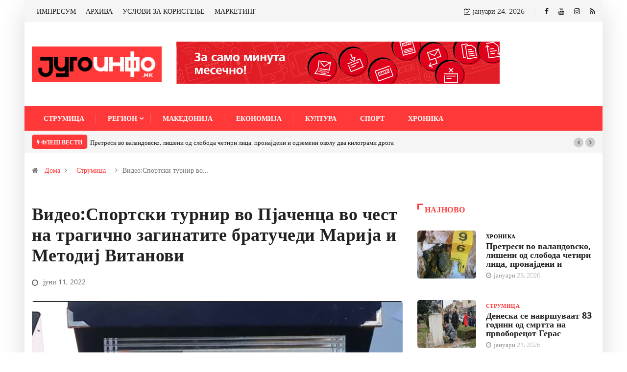

--- FILE ---
content_type: text/html; charset=UTF-8
request_url: https://jugoinfo.mk/videosportski-turnir-vo-pjachencza-vo-chest-na-tragichno-zaginatite-bratuchedi-marija-i-metodij-vitanovi/
body_size: 91437
content:
<!DOCTYPE html><html lang="mk-MK"><head><meta charset="UTF-8"><meta name="viewport" content="width=device-width, initial-scale=1, maximum-scale=1"><link href="https://jugoinfo.mk/wp-content/cache/autoptimize/css/autoptimize_single_13e8a7bda0e2ccf678e9ea7d5eb3efd3.css?ver=1688982713" rel="stylesheet"><link media="all" href="https://jugoinfo.mk/wp-content/cache/autoptimize/css/autoptimize_46663cc6144c3ce3e1b4b95679a79473.css" rel="stylesheet"><title>Видео:Спортски турнир во Пјаченца во чест на трагично загинатите братучеди Марија и Методиј Витанови - Југоинфо</title><meta name="robots" content="index, follow, max-snippet:-1, max-image-preview:large, max-video-preview:-1" /><link rel="canonical" href="https://jugoinfo.mk/videosportski-turnir-vo-pjachencza-vo-chest-na-tragichno-zaginatite-bratuchedi-marija-i-metodij-vitanovi/" /><meta property="og:locale" content="mk_MK" /><meta property="og:type" content="article" /><meta property="og:title" content="Видео:Спортски турнир во Пјаченца во чест на трагично загинатите братучеди Марија и Методиј Витанови - Југоинфо" /><meta property="og:description" content="Пјаченца се разбуди со веста за трагедија, 26-годишниот Методиј Витанов и неговата 24-годишна братучетка Марија Витанова, кои загинаа во сообраќајна несреќа во Виа Гадолини. https://www.liberta.it/news/cronaca/2022/06/11/resta-il-dolore-ma-anche-la-forza-di-ricordare-torneo-in-memoria-di-metodij-e-marija/?fbclid=IwAR3Hrxy2jYNe2Ll_-2xKNSSTEMT4DCNp75s9w4IYJ35qHiEsspRfXwd1BSc Девојката беше ќерка на македонскиот конзул во Венеција, Стојан Витанов, додека момчето, син на братот на Стојан, Ацо, пораснало и работело во Пјаченца. Македонската заедница во Пјаченца денеска одлучи да [&hellip;]" /><meta property="og:url" content="https://jugoinfo.mk/videosportski-turnir-vo-pjachencza-vo-chest-na-tragichno-zaginatite-bratuchedi-marija-i-metodij-vitanovi/" /><meta property="og:site_name" content="Југоинфо" /><meta property="article:published_time" content="2022-06-11T19:55:48+00:00" /><meta property="article:modified_time" content="2022-06-11T19:55:50+00:00" /><meta property="og:image" content="https://jugoinfo.mk/wp-content/uploads/2022/06/marija-i-metodij-1.jpg" /><meta property="og:image:width" content="941" /><meta property="og:image:height" content="504" /><meta name="twitter:card" content="summary_large_image" /> <script type="application/ld+json" class="yoast-schema-graph">{"@context":"https://schema.org","@graph":[{"@type":"WebSite","@id":"https://jugoinfo.mk/#website","url":"https://jugoinfo.mk/","name":"\u0408\u0443\u0433\u043e\u0438\u043d\u0444\u043e","description":"\u0415\u043b\u0435\u043a\u0442\u0440\u043e\u043d\u0441\u043a\u0438 \u0438\u043d\u0444\u043e\u0440\u043c\u0430\u0442\u0438\u0432\u0435\u043d \u043f\u043e\u0440\u0442\u0430\u043b \u043f\u0440\u0435\u043a\u0443 \u043a\u043e\u0458 \u0434\u043e\u0431\u0438\u0432\u0430\u0442\u0435 \u0442\u043e\u0447\u043d\u0438, \u043f\u0440\u043e\u0432\u0435\u0440\u0435\u043d\u0438 \u0438 \u043d\u0430\u0432\u0440\u0435\u043c\u0435\u043d\u0438 \u0438\u043d\u0444\u043e\u0440\u043c\u0430\u0446\u0438\u0438! \u0421\u043b\u0435\u0434\u0435\u0442\u0435 \u043d\u0450!","potentialAction":[{"@type":"SearchAction","target":"https://jugoinfo.mk/?s={search_term_string}","query-input":"required name=search_term_string"}],"inLanguage":"mk-MK"},{"@type":"ImageObject","@id":"https://jugoinfo.mk/videosportski-turnir-vo-pjachencza-vo-chest-na-tragichno-zaginatite-bratuchedi-marija-i-metodij-vitanovi/#primaryimage","inLanguage":"mk-MK","url":"https://jugoinfo.mk/wp-content/uploads/2022/06/marija-i-metodij-1.jpg","width":941,"height":504},{"@type":"WebPage","@id":"https://jugoinfo.mk/videosportski-turnir-vo-pjachencza-vo-chest-na-tragichno-zaginatite-bratuchedi-marija-i-metodij-vitanovi/#webpage","url":"https://jugoinfo.mk/videosportski-turnir-vo-pjachencza-vo-chest-na-tragichno-zaginatite-bratuchedi-marija-i-metodij-vitanovi/","name":"\u0412\u0438\u0434\u0435\u043e:\u0421\u043f\u043e\u0440\u0442\u0441\u043a\u0438 \u0442\u0443\u0440\u043d\u0438\u0440 \u0432\u043e \u041f\u0458\u0430\u0447\u0435\u043d\u0446\u0430 \u0432\u043e \u0447\u0435\u0441\u0442 \u043d\u0430 \u0442\u0440\u0430\u0433\u0438\u0447\u043d\u043e \u0437\u0430\u0433\u0438\u043d\u0430\u0442\u0438\u0442\u0435 \u0431\u0440\u0430\u0442\u0443\u0447\u0435\u0434\u0438 \u041c\u0430\u0440\u0438\u0458\u0430 \u0438 \u041c\u0435\u0442\u043e\u0434\u0438\u0458 \u0412\u0438\u0442\u0430\u043d\u043e\u0432\u0438 - \u0408\u0443\u0433\u043e\u0438\u043d\u0444\u043e","isPartOf":{"@id":"https://jugoinfo.mk/#website"},"primaryImageOfPage":{"@id":"https://jugoinfo.mk/videosportski-turnir-vo-pjachencza-vo-chest-na-tragichno-zaginatite-bratuchedi-marija-i-metodij-vitanovi/#primaryimage"},"datePublished":"2022-06-11T19:55:48+00:00","dateModified":"2022-06-11T19:55:50+00:00","author":{"@id":"https://jugoinfo.mk/#/schema/person/b955472f3a0a8ce845633f0604619302"},"inLanguage":"mk-MK","potentialAction":[{"@type":"ReadAction","target":["https://jugoinfo.mk/videosportski-turnir-vo-pjachencza-vo-chest-na-tragichno-zaginatite-bratuchedi-marija-i-metodij-vitanovi/"]}]},{"@type":"Person","@id":"https://jugoinfo.mk/#/schema/person/b955472f3a0a8ce845633f0604619302","name":"jugoinfo-user"}]}</script> <link rel='dns-prefetch' href='//www.googletagmanager.com' /><link rel="alternate" type="application/rss+xml" title="Југоинфо &raquo; Фид" href="https://jugoinfo.mk/feed/" /><link rel="alternate" type="application/rss+xml" title="Југоинфо &raquo; фидови за коментари" href="https://jugoinfo.mk/comments/feed/" /><link rel='stylesheet' id='digiqole-fonts-css'  href='https://jugoinfo.mk/wp-content/cache/autoptimize/css/autoptimize_single_1d9d0513b2234614190f93d5df45db18.css?ver=1688982713' type='text/css' media='all' /><style id='digiqole-master-inline-css' type='text/css'>.progress-bar{ background-color : #000}
        body{ font-family:"Open Sans";font-size:14px;font-weight:300; }
        .body-box-layout{ 
            background-image:url();;
            background-repeat: no-repeat;
            background-position: center;
            background-size: cover;
            background-attachment: fixed;
         }
        body,
        .post-navigation .post-previous a p, .post-navigation .post-next a p,
        .dark-mode .blog-single .post-meta li,
        .dark-mode .wp-block-quote p,
        .dark-mode .wp-block-quote::before,
        .dark-mode .wp-block-quote cite,
        .dark-mode .view-review-list .xs-review-date,
        .dark-mode .view-review-list .xs-reviewer-author,
        .dark-mode .breadcrumb li,
        .dark-mode .post-meta span,
        .dark-mode .post-meta span a,
        .dark-mode .tranding-bg-white .tranding-bar .trending-slide-bg.trending-slide .post-title a,
        .dark-mode .blog-single .post-meta li.post-author a{
           color:  #333333;
        }
        h1, h2, h3, h4, h5, h6,
        .post-title,
        .post-navigation span,
        .post-title a,
        .dark-mode .error-page .error-code,
        .dark-mode.archive .entry-blog-summery .readmore-btn,
        .dark-mode .entry-blog-summery.ts-post .readmore-btn,
        .dark-mode .apsc-icons-wrapper.apsc-theme-2 .apsc-each-profile a,
        .dark-mode .ts-author-content .comment a{
            color:  #222222;
        }


     .dark-mode .apsc-icons-wrapper.apsc-theme-2 .apsc-each-profile a{
        color: #222222 !important;
        }
        .dark-mode .blog-single .post .post-body{
            background: transparent;
        }




        h1,h2{
            font-family:"Open Sans";font-weight:300;
        }
        h3{ 
            font-family:"Open Sans";font-weight:300; 
        }

        h4{ 
            font-family:"Open Sans";font-weight:300;
        }

        a,  .entry-header .entry-title a:hover, .sidebar ul li a:hover{
            color: #ff3939;
            transition: all ease 500ms;
        }
      
        .btn-primary:hover{
         background: #ff3939;
         border-color: #ff3939;;
        }
        .tag-lists a:hover, .tagcloud a:hover,
        .owl-carousel .owl-dots .owl-dot.active span{
            border-color: #ff3939;;
        }
        blockquote.wp-block-quote, .wp-block-quote, .wp-block-quote:not(.is-large):not(.is-style-large), .wp-block-pullquote blockquote,
         blockquote.wp-block-pullquote, .wp-block-quote.is-large, .wp-block-quote.is-style-large{
            border-left-color: #ff3939;;
        }

        
        .post .post-footer .readmore,
        .post .post-media .video-link-btn a,
        .post-list-item .recen-tab-menu.nav-tabs li a:before, 
        .post-list-item .recen-tab-menu.nav-tabs li a:after,
        .blog-single .xs-review-box .xs-review .xs-btn:hover,
        .blog-single .tag-lists span,
        .tag-lists a:hover, .tagcloud a:hover,
        .heading-style3 .block-title .title-angle-shap:before, 
        .heading-style3 .block-title .title-angle-shap:after,
         .heading-style3 .widget-title .title-angle-shap:before, 
         .heading-style3 .widget-title .title-angle-shap:after, 
         .sidebar .widget .block-title .title-angle-shap:before,
          .sidebar .widget .block-title .title-angle-shap:after, 
          .sidebar .widget .widget-title .title-angle-shap:before, 
        .sidebar .widget .widget-title .title-angle-shap:after,
        .pagination li.active a, .pagination li:hover a,
        .owl-carousel .owl-dots .owl-dot.active span,
        .header .navbar-light .ekit-wid-con .digiqole-elementskit-menu
         .elementskit-navbar-nav > li.active > a:before,
         .trending-light .tranding-bar .trending-slide .trending-title,
        .post-list-item .post-thumb .tab-post-count, .post-list-item .post-thumb .post-index,
        .woocommerce ul.products li.product .button,.woocommerce ul.products li.product .added_to_cart,
        .woocommerce nav.woocommerce-pagination ul li a:focus, .woocommerce nav.woocommerce-pagination ul li a:hover, .woocommerce nav.woocommerce-pagination ul li span.current,
        .woocommerce #respond input#submit.alt, .woocommerce a.button.alt, .woocommerce button.button.alt, .woocommerce input.button.alt,.sponsor-web-link a:hover i, .woocommerce .widget_price_filter .ui-slider .ui-slider-range,
        .woocommerce span.onsale,
        .not-found .input-group-btn,
        .btn,
        .BackTo,
        .sidebar .widget.widget_search .input-group-btn,
        .woocommerce ul.products li.product .added_to_cart:hover, .woocommerce #respond input#submit.alt:hover, .woocommerce a.button.alt:hover, .woocommerce button.button.alt:hover, 
        .footer-social ul li a,
        .digiqole-video-post .video-item .post-video .ts-play-btn,
        .blog-single .post-meta .social-share i.fa-share,
        .woocommerce input.button.alt:hover,
        .woocommerce .widget_price_filter .ui-slider .ui-slider-handle,
        #preloader{
            background: #ff3939;
        }
        .owl-carousel.owl-loaded .owl-nav .owl-next.disabled, 
        .owl-carousel.owl-loaded .owl-nav .owl-prev.disabled,
        .ts-about-image-wrapper.owl-carousel.owl-theme .owl-nav [class*=owl-]:hover{
            background: #ff3939 !important;

        }

        .ts-footer .recent-posts-widget .post-content .post-title a:hover,
        .post-list-item .recen-tab-menu.nav-tabs li a.active,
        .ts-footer .footer-left-widget .footer-social li a:hover,
         .ts-footer .footer-widget .footer-social li a:hover,
         .heading-style3 .block-title, .heading-style3 .widget-title,
         .topbar.topbar-gray .tranding-bg-white .tranding-bar .trending-slide-bg .trending-title i,
         .sidebar .widget .block-title, .sidebar .widget .widget-title,
         .header .navbar-light .ekit-wid-con .digiqole-elementskit-menu .elementskit-navbar-nav .dropdown-item.active,
         .header .navbar-light .ekit-wid-con .digiqole-elementskit-menu .elementskit-navbar-nav li a:hover,
         .social-links li a:hover,
         .post-title a:hover,
         .video-tab-list .post-tab-list li a.active h4.post-title, .video-tab-list .post-tab-list li a:hover h4.post-title,
         .featured-tab-item .nav-tabs .nav-link.active .tab-head > span.tab-text-title,
         .woocommerce ul.products li.product .price, 
         .woocommerce ul.products li.product .woocommerce-loop-product__title:hover{
            color: #ff3939;
        }

        

       
      
        
            .logo img{
                max-width: 265px;
            }
        
            .header .navbar-light .ekit-wid-con .digiqole-elementskit-menu{
               height: 50px;
            }
            @media(min-width: 1024px){
                .header-gradient-area .navbar-light .ekit-wid-con .digiqole-elementskit-menu .elementskit-navbar-nav > li > a,
                .header.header-gradient .navbar-light .ekit-wid-con .digiqole-elementskit-menu .elementskit-navbar-nav > li > a, 
                .header .navbar-light .ekit-wid-con .digiqole-elementskit-menu .elementskit-navbar-nav > li > a,
                 .header .navbar-light .nav-search-area a, .header-gradient .navbar-light .social-links li a, 
                 .header .navbar-light .navbar-nav > li > a, 
               .header-gradient .navbar-light .nav-search-area .header-search-icon a{
                   line-height: 50px;
               }
            }
        
                .header-gradient,
                .header-dark .navbar-light,
                .header-gradient .navbar-sticky.sticky,
                .header-bg-dark .navbar-sticky.sticky,
                .header-bg-dark,
                .header-middle-gradent{
                    background-image: linear-gradient(20deg, #ff3939 0%, #ff3939 100%);
                }
            
     
            .header .navbar-light .navbar-nav li ul.dropdown-menu li a,
            .header .navbar-light .ekit-wid-con .digiqole-elementskit-menu .elementskit-navbar-nav li ul li a,
            .header .navbar-light .ekit-wid-con .digiqole-elementskit-menu .elementskit-navbar-nav li .elementskit-dropdown li a{
                   color: ;
                   font-size: 12px;
                }
            
            .header-gradient-area .navbar-light .ekit-wid-con .digiqole-elementskit-menu .elementskit-navbar-nav > li > a,
            .header.header-gradient .navbar-light .ekit-wid-con .digiqole-elementskit-menu .elementskit-navbar-nav > li > a,
            .header .navbar-light .ekit-wid-con .digiqole-elementskit-menu .elementskit-navbar-nav > li > a,
            .header .navbar-light .nav-search-area a,
            .header-gradient .navbar-light .social-links li a,
            .header .navbar-light .navbar-nav > li > a,
            .header-gradient .navbar-light .nav-search-area .header-search-icon a{
                font-family:"Open Sans";font-size:14px;font-weight:regular;
                }
            
        .newsletter-area{
                background-image: linear-gradient(20deg, #ff3939 0%, #ff3939 100%);
            }
        .ts-footer{
            padding-top:100px;
            padding-bottom:100px;
         }
      body,
      .dark-mode .ts-author-media,
      .dark-mode .ts-author-content::before,
      .dark-mode .ts-author-content::after,
      .dark-mode .post-layout-style4 .post-single .entry-header{
         background-color: #fff;
      }
     
      .ts-footer{
          background-color: #222222;
          background-repeat:no-repeat;
          background-size: cover;
          
          
      }
      .newsletter-form span,
      .ts-footer .widget-title span{
        background-color: #222222;
      }

      .ts-footer-classic .widget-title,
      .ts-footer-classic h3,
      .ts-footer-classic h4,
      .ts-footer .widget-title,
      .ts-footer-classic .contact h3{
          color: #fff;
      }
      .ts-footer p,
      .ts-footer .list-arrow li a,
      .ts-footer .menu li a,
      .ts-footer .service-time li,
      .ts-footer .list-arrow li::before, 
      .ts-footer .footer-info li,
      .ts-footer .footer-left-widget .footer-social li a, .ts-footer .footer-widget .footer-social li a,
      .ts-footer .footer-left-widget p, .ts-footer .footer-widget p,
      .ts-footer .recent-posts-widget .post-content .post-title a,
      .ts-footer .menu li::before{
        color: #fff;
      }

     
     
      .copy-right .copyright-text p{
         color: #fff;
      }
      
         
         @media (min-width: 992px){
            .container,
            .body-box-layout .body-inner-content,
            .body-box-layout .body-inner-content .navbar-sticky.sticky,
            .body-box-layout .body-inner-content .header-bg-dark .container,
            .elementor-section.elementor-section-boxed>.elementor-container {
               max-width: 960px;
            }   
         } 
         @media (min-width: 1200px) {
            .container,
            .body-box-layout .body-inner-content,
            .body-box-layout .body-inner-content .navbar-sticky.sticky,
            .body-box-layout .body-inner-content .header-bg-dark .container,
            .elementor-section.elementor-section-boxed>.elementor-container {
               max-width: 1180px;
            }
         }</style> <script type='text/javascript' src='https://jugoinfo.mk/wp-content/cache/autoptimize/js/autoptimize_single_49edccea2e7ba985cadc9ba0531cbed1.js'></script>  <script type='text/javascript' src='https://www.googletagmanager.com/gtag/js?id=UA-31694627-1' async></script> <script type='text/javascript'>window.dataLayer = window.dataLayer || [];function gtag(){dataLayer.push(arguments);}
gtag('set', 'linker', {"domains":["jugoinfo.mk"]} );
gtag("js", new Date());
gtag("set", "developer_id.dZTNiMT", true);
gtag("config", "UA-31694627-1", {"anonymize_ip":true});</script> <link rel='https://api.w.org/' href='https://jugoinfo.mk/wp-json/' /><link rel="EditURI" type="application/rsd+xml" title="RSD" href="https://jugoinfo.mk/xmlrpc.php?rsd" /><link rel="wlwmanifest" type="application/wlwmanifest+xml" href="https://jugoinfo.mk/wp-includes/wlwmanifest.xml" /><meta name="generator" content="WordPress 5.4.18" /><link rel='shortlink' href='https://jugoinfo.mk/?p=14991' /><link rel="alternate" type="application/json+oembed" href="https://jugoinfo.mk/wp-json/oembed/1.0/embed?url=https%3A%2F%2Fjugoinfo.mk%2Fvideosportski-turnir-vo-pjachencza-vo-chest-na-tragichno-zaginatite-bratuchedi-marija-i-metodij-vitanovi%2F" /><link rel="alternate" type="text/xml+oembed" href="https://jugoinfo.mk/wp-json/oembed/1.0/embed?url=https%3A%2F%2Fjugoinfo.mk%2Fvideosportski-turnir-vo-pjachencza-vo-chest-na-tragichno-zaginatite-bratuchedi-marija-i-metodij-vitanovi%2F&#038;format=xml" /><meta name="generator" content="Site Kit by Google 1.104.0" /> <script>!function(f,b,e,v,n,t,s)
{if(f.fbq)return;n=f.fbq=function(){n.callMethod?
n.callMethod.apply(n,arguments):n.queue.push(arguments)};
if(!f._fbq)f._fbq=n;n.push=n;n.loaded=!0;n.version='2.0';
n.queue=[];t=b.createElement(e);t.async=!0;
t.src=v;s=b.getElementsByTagName(e)[0];
s.parentNode.insertBefore(t,s)}(window,document,'script',
'https://connect.facebook.net/en_US/fbevents.js');
 fbq('init', '318195402648934'); 
fbq('track', 'PageView');</script> <noscript> <img height="1" width="1" 
src="https://www.facebook.com/tr?id=318195402648934&ev=PageView
&noscript=1"/> </noscript><meta name="description" content="Видео:Спортски турнир во Пјаченца во чест на трагично загинатите братучеди Марија и Методиј Витанови"><meta property="og:title" content="Видео:Спортски турнир во Пјаченца во чест на трагично загинатите братучеди Марија и Методиј Витанови"><meta property="og:description" content="Пјаченца се разбуди со веста за трагедија, 26-годишниот Методиј Витанов и неговата 24-годишна братучетка Марија Витанова, кои загинаа во сообраќајна несреќа во Виа Гадолини. https://www.liberta.it/news/cronaca/2022/06/11/resta-il-dolore-ma-anche-la-forza-di-ricordare-torneo-in-memoria-di-metodij-e-marija/?fbclid=IwAR3Hrxy2jYNe2Ll_-2xKNSSTEMT4DCNp75s9w4IYJ35qHiEsspRfXwd1BSc Девојката беше ќерка на македонскиот конзул во Венеција, Стојан Витанов, додека момчето, син на братот на Стојан, Ацо, пораснало и работело во Пјаченца. Македонската заедница во Пјаченца денеска одлучи да [&hellip;]"><meta property="og:image" content="https://jugoinfo.mk/wp-content/uploads/2022/06/marija-i-metodij-1-850x504.jpg"/><meta property="og:url" content="https://jugoinfo.mk/videosportski-turnir-vo-pjachencza-vo-chest-na-tragichno-zaginatite-bratuchedi-marija-i-metodij-vitanovi/">  <script type='text/javascript'>!function(f,b,e,v,n,t,s){if(f.fbq)return;n=f.fbq=function(){n.callMethod?
n.callMethod.apply(n,arguments):n.queue.push(arguments)};if(!f._fbq)f._fbq=n;
n.push=n;n.loaded=!0;n.version='2.0';n.queue=[];t=b.createElement(e);t.async=!0;
t.src=v;s=b.getElementsByTagName(e)[0];s.parentNode.insertBefore(t,s)}(window,
document,'script','https://connect.facebook.net/en_US/fbevents.js');</script>  <script type='text/javascript'>fbq('init', '280771756706530', {}, {
    "agent": "wordpress-5.4.18-2.2.0"
});</script><script type='text/javascript'>fbq('track', 'PageView', []);</script>  <noscript> <img height="1" width="1" style="display:none" alt="fbpx"
src="https://www.facebook.com/tr?id=280771756706530&ev=PageView&noscript=1" /> </noscript><link rel="icon" href="https://jugoinfo.mk/wp-content/uploads/2020/06/cropped-rgb_pack-icons-32x32.png" sizes="32x32" /><link rel="icon" href="https://jugoinfo.mk/wp-content/uploads/2020/06/cropped-rgb_pack-icons-192x192.png" sizes="192x192" /><link rel="apple-touch-icon" href="https://jugoinfo.mk/wp-content/uploads/2020/06/cropped-rgb_pack-icons-180x180.png" /><meta name="msapplication-TileImage" content="https://jugoinfo.mk/wp-content/uploads/2020/06/cropped-rgb_pack-icons-270x270.png" /><style type="text/css" id="wp-custom-css">.link-btn {
	display: inline-block;
	padding: 8px 24px;
	background-color: #ff3939;
	color: #ffffff !important;
	border-radius: 4px;
}

.category-eu-ogledalo .category-main-desc {
	font-size: 16px;
}</style><noscript><style id="rocket-lazyload-nojs-css">.rll-youtube-player, [data-lazy-src]{display:none !important;}</style></noscript></head><body class="post-template-default single single-post postid-14991 single-format-standard sidebar-active body-box-layout elementor-default elementor-kit-14876" ><div data-posttypecls="digiqole-single-post" class="digiqole_progress_container progress-container"> <span class="progress-bar"></span></div><div class="body-inner-content"><div class="topbar topbar-gray"><div class="container"><div class="row top-dark-info"><div class="col-md-5 col-lg-6 xs-center"><ul class="top-info"></ul><ul id="menu-main-menu-footer" class="top-nav"><li id="menu-item-3196" class="menu-item menu-item-type-post_type menu-item-object-page menu-item-3196"><a href="https://jugoinfo.mk/impresum/">ИМПРЕСУМ</a></li><li id="menu-item-3295" class="menu-item menu-item-type-custom menu-item-object-custom menu-item-3295"><a target="_blank" rel="noopener noreferrer" href="http://archive.jugoinfo.mk/">АРХИВА</a></li><li id="menu-item-3273" class="menu-item menu-item-type-post_type menu-item-object-page menu-item-3273"><a href="https://jugoinfo.mk/uslovi-za-koristene/">УСЛОВИ ЗА КОРИСТЕЊЕ</a></li><li id="menu-item-3262" class="menu-item menu-item-type-post_type menu-item-object-page menu-item-3262"><a href="https://jugoinfo.mk/marketing/">МАРКЕТИНГ</a></li></ul></div><div class="col-md-7 col-lg-6 align-self-center"><ul class="social-links text-right"><li class="header-date-info"> <i class="fa fa-calendar-check-o" aria-hidden="true"></i> јануари 24, 2026</li><li class=""> <a target="_blank" title="Facebook" href="https://www.facebook.com/jugoinfo/"> <span class="social-icon"> <i class="fa fa-facebook-f"></i> </span> </a></li><li class=""> <a target="_blank" title="Youtube" href="https://www.youtube.com/channel/UCqt_G3xmr1qK5AFFR4GVLyw/featured"> <span class="social-icon"> <i class="fa fa-youtube"></i> </span> </a></li><li class=""> <a target="_blank" title="Instagram" href="https://www.instagram.com/jugoinfo.mk/"> <span class="social-icon"> <i class="fa fa-instagram"></i> </span> </a></li><li class=""> <a target="_blank" title="RSS" href="http://jugoinfo.mk/feed/"> <span class="social-icon"> <i class="fa fa-rss"></i> </span> </a></li></ul></div></div></div></div><div class="header-middle-area"><div class="container"><div class="row"><div class="col-md-4 col-lg-3 align-self-center"><div class="logo-area"> <a class="logo" href="https://jugoinfo.mk/"> <img  class="img-fluid" src="data:image/svg+xml,%3Csvg%20xmlns='http://www.w3.org/2000/svg'%20viewBox='0%200%200%200'%3E%3C/svg%3E" alt="Југоинфо" data-lazy-src="//jugoinfo.mk/wp-content/uploads/2020/06/jugoinfo-logo.png"><noscript><img  class="img-fluid" src="//jugoinfo.mk/wp-content/uploads/2020/06/jugoinfo-logo.png" alt="Југоинфо"></noscript> </a></div></div><div class="col-md-8 col-lg-9 align-self-center"><div class="banner-img text-right"> <iframe loading="lazy" src="about:blank" 
 width="660" 
 height="86" 
 style="border:none; overflow:hidden;" 
 scrolling="no" data-rocket-lazyload="fitvidscompatible" data-lazy-src="/wp-content/uploads/evn-banner/index.html"> </iframe><noscript><iframe src="/wp-content/uploads/evn-banner/index.html" 
 width="660" 
 height="86" 
 style="border:none; overflow:hidden;" 
 scrolling="no"> </iframe></noscript></div></div></div></div></div><header id="header" class="header header-gradient"><div class=" header-wrapper navbar-sticky "><div class="container"><nav class="navbar navbar-expand-lg navbar-light"> <a class="logo d-none" href="https://jugoinfo.mk/"> <img  class="img-fluid" src="data:image/svg+xml,%3Csvg%20xmlns='http://www.w3.org/2000/svg'%20viewBox='0%200%200%200'%3E%3C/svg%3E" alt="Југоинфо" data-lazy-src="//jugoinfo.mk/wp-content/uploads/2020/06/jugoinfo-logo.png"><noscript><img  class="img-fluid" src="//jugoinfo.mk/wp-content/uploads/2020/06/jugoinfo-logo.png" alt="Југоинфо"></noscript> </a> <button class="navbar-toggler" type="button" data-toggle="collapse"
 data-target="#primary-nav" aria-controls="primary-nav" aria-expanded="false"
 aria-label="Toggle navigation"> <span class="navbar-toggler-icon"><i class="icon icon-menu"></i></span> </button><div id="primary-nav" class="collapse navbar-collapse"><ul id="main-menu" class="navbar-nav"><li id="menu-item-3509" class="menu-item menu-item-type-taxonomy menu-item-object-category current-post-ancestor current-menu-parent current-post-parent menu-item-3509 nav-item"><a href="https://jugoinfo.mk/strumica/" class="nav-link">Струмица</a></li><li id="menu-item-3506" class="menu-item menu-item-type-taxonomy menu-item-object-category menu-item-has-children menu-item-3506 nav-item dropdown"><a href="https://jugoinfo.mk/region/" class="nav-link dropdown-toggle" data-toggle="dropdown">Регион</a><ul class="dropdown-menu"><li id="menu-item-3211" class="menu-item menu-item-type-taxonomy menu-item-object-category menu-item-3211 nav-item"><a href="https://jugoinfo.mk/region/vasilevo/" class=" dropdown-item">Василево</a><li id="menu-item-3212" class="menu-item menu-item-type-taxonomy menu-item-object-category menu-item-3212 nav-item"><a href="https://jugoinfo.mk/region/bosilovo/" class=" dropdown-item">Босилово</a><li id="menu-item-3213" class="menu-item menu-item-type-taxonomy menu-item-object-category menu-item-3213 nav-item"><a href="https://jugoinfo.mk/region/novo-selo/" class=" dropdown-item">Ново Село</a><li id="menu-item-3285" class="menu-item menu-item-type-taxonomy menu-item-object-category menu-item-3285 nav-item"><a href="https://jugoinfo.mk/region/dojran/" class=" dropdown-item">Дојран</a><li id="menu-item-3286" class="menu-item menu-item-type-taxonomy menu-item-object-category menu-item-3286 nav-item"><a href="https://jugoinfo.mk/region/bogdanci/" class=" dropdown-item">Богданци</a><li id="menu-item-3287" class="menu-item menu-item-type-taxonomy menu-item-object-category menu-item-3287 nav-item"><a href="https://jugoinfo.mk/region/valandovo/" class=" dropdown-item">Валандово</a><li id="menu-item-3288" class="menu-item menu-item-type-taxonomy menu-item-object-category menu-item-3288 nav-item"><a href="https://jugoinfo.mk/region/gevgelija/" class=" dropdown-item">Гевгелија</a><li id="menu-item-3289" class="menu-item menu-item-type-taxonomy menu-item-object-category menu-item-3289 nav-item"><a href="https://jugoinfo.mk/region/radovish/" class=" dropdown-item">Радовиш</a><li id="menu-item-3292" class="menu-item menu-item-type-taxonomy menu-item-object-category menu-item-3292 nav-item"><a href="https://jugoinfo.mk/region/konche/" class=" dropdown-item">Конче</a></ul></li><li id="menu-item-3507" class="menu-item menu-item-type-taxonomy menu-item-object-category menu-item-3507 nav-item"><a href="https://jugoinfo.mk/makedonija/" class="nav-link">Македонија</a></li><li id="menu-item-20300" class="menu-item menu-item-type-taxonomy menu-item-object-category menu-item-20300 nav-item"><a href="https://jugoinfo.mk/ekonomija/" class="nav-link">Економија</a></li><li id="menu-item-3545" class="menu-item menu-item-type-taxonomy menu-item-object-category menu-item-3545 nav-item"><a href="https://jugoinfo.mk/kultura/" class="nav-link">Култура</a></li><li id="menu-item-3508" class="menu-item menu-item-type-taxonomy menu-item-object-category menu-item-3508 nav-item"><a href="https://jugoinfo.mk/sport/" class="nav-link">Спорт</a></li><li id="menu-item-3510" class="menu-item menu-item-type-taxonomy menu-item-object-category menu-item-3510 nav-item"><a href="https://jugoinfo.mk/hronika/" class="nav-link">Хроника</a></li></ul></div><ul class="social-links text-right"></ul><div class="nav-search-area"><div class="zoom-anim-dialog mfp-hide modal-searchPanel ts-search-form" id="modal-popup-2"><div class="modal-dialog modal-lg"><div class="modal-content"><div class="xs-search-panel"><form  method="get" action="https://jugoinfo.mk/" class="digiqole-serach xs-search-group"><div class="input-group"> <input type="search" class="form-control" name="s" placeholder="Клучен збор за пребарување
" value=""> <button class="input-group-btn search-button"><i class="icon icon-search1"></i></button></div></form></div></div></div></div></div></nav></div></div></header><div class="tranding-bg-white trending-light bg-gray"><div class="container"><div class="tranding-bar"><div id="tredingcarousel" class="trending-slide carousel slide trending-slide-bg" data-ride="carousel"><p class="trending-title"><i class="fa fa-bolt"></i> Флеш вести</p><div class="carousel-inner"><div class="carousel-item active"><div class="post-content"><p class="post-title title-small"><a href="https://jugoinfo.mk/pretresi-vo-valandovsko-lisheni-od-sloboda-chetiri-licza-pronajdeni-i-odzemeni-okolu-dva-kilogrami-droga/">Претреси во валандовско, лишени од слобода четири лица, пронајдени и одземени околу два килограми дрога</a></p></div></div><div class="carousel-item"><div class="post-content"><p class="post-title title-small"><a href="https://jugoinfo.mk/deneska-se-navrshuvaat-83-godini-od-smrtta-na-prvoboreczot-geras-cunev/">Денеска се навршуваат 83 години од смртта на првоборецот Герас Цунев</a></p></div></div><div class="carousel-item"><div class="post-content"><p class="post-title title-small"><a href="https://jugoinfo.mk/vozach-poteshko-povreden-otkako-izletal-na-ulicza-vo-gevgelija/">Возач потешко повреден откако излетал на улица во Гевгелија</a></p></div></div><div class="carousel-item"><div class="post-content"><p class="post-title title-small"><a href="https://jugoinfo.mk/pretres-vo-radovish-pronajdena-e-marihuana-lisheno-od-sloboda-e-edno-licze/">Претрес во Радовиш, пронајдена е марихуана, лишено од слобода е едно лице</a></p></div></div><div class="carousel-item"><div class="post-content"><p class="post-title title-small"><a href="https://jugoinfo.mk/kuklishanecz-se-somnichi-deka-usmrtil-kuche-so-istrel-od-lovechka-pushka/">Куклишанец се сомничи дека усмртил куче со истрел од ловечка пушка</a></p></div></div><div class="carousel-item"><div class="post-content"><p class="post-title title-small"><a href="https://jugoinfo.mk/pochinal-po-pad-vo-shahta-vo-sopstveniot-dvor-vo-selo-radichevo/">Починал по пад во шахта во сопствениот двор во село Радичево</a></p></div></div><div class="carousel-item"><div class="post-content"><p class="post-title title-small"><a href="https://jugoinfo.mk/traktorist-so-traktor-i-prikola-padnal-vo-rekata-trkana-vednash-pochinal/">Тракторист со трактор и приколка паднал во реката Тркања, веднаш починал</a></p></div></div><div class="carousel-item"><div class="post-content"><p class="post-title title-small"><a href="https://jugoinfo.mk/policziski-biltenagresivno-odnesuvane-kon-policzajczi-dvajcza-vozele-pod-gas/">Полициски билтен:агресивно однесување кон полицајци, двајца возеле под „гас“</a></p></div></div><div class="carousel-item"><div class="post-content"><p class="post-title title-small"><a href="https://jugoinfo.mk/sprechen-obid-za-seriozen-megunaroden-kriminal-zapleneti-devet-pishtoli-edno-lice-vo-pritvor/">СПРЕЧЕН ОБИД ЗА СЕРИОЗЕН МЕЃУНАРОДЕН КРИМИНАЛ &#8211; ЗАПЛЕНЕТИ ДЕВЕТ ПИШТОЛИ, ЕДНО ЛИЦЕ ВО ПРИТВОР</a></p></div></div><div class="carousel-item"><div class="post-content"><p class="post-title title-small"><a href="https://jugoinfo.mk/vo-pozhar-vo-shtala-vo-gorni-lipovik-izgorele-domashno-zhivotno-i-stochna-hrana/">Во пожар во штала во Горни Липовиќ изгореле домашно животно и сточна храна</a></p></div></div></div><div class="tp-control"> <a class="tp-control-prev" href="#tredingcarousel" role="button" data-slide="prev"> <i class="fa fa-angle-left"></i> </a> <a class="tp-control-next" href="#tredingcarousel" role="button" data-slide="next"> <i class="fa fa-angle-right"></i> </a></div></div></div></div></div><div class="container"><div class="row"><div class="col-lg-12"><ol class="breadcrumb" data-wow-duration="2s"><li><i class="fa fa-home"></i> <a href="https://jugoinfo.mk">Дома</a><i class="fa fa-angle-right"></i></li><li> <a href=https://jugoinfo.mk/strumica/>Струмица</a></li><li><i class="fa fa-angle-right"></i>Видео:Спортски турнир во&hellip;</li></ol></div></div></div><div id="main-content" class="main-container blog-single post-layout-style1"  role="main"><div class="container"><div class="row"></div><div class="row"><div class="col-lg-8 col-md-12"><article id="post-14991" class="post-content post-single post-14991 post type-post status-publish format-standard has-post-thumbnail hentry category-strumica tag-vitanovi tag-pjachencza tag-sportski-turnir"><header class="entry-header clearfix"><h1 class="post-title lg"> Видео:Спортски турнир во Пјаченца во чест на трагично загинатите братучеди Марија и Методиј Витанови</h1><ul class="post-meta"><li class="post-meta-date"> <i class="fa fa-clock-o"></i> јуни 11, 2022</li></ul></header><div class="post-media post-image"> <img class="img-fluid" src="data:image/svg+xml,%3Csvg%20xmlns='http://www.w3.org/2000/svg'%20viewBox='0%200%200%200'%3E%3C/svg%3E" alt=" Видео:Спортски турнир во Пјаченца во чест на трагично загинатите братучеди Марија и Методиј Витанови" data-lazy-src="https://jugoinfo.mk/wp-content/uploads/2022/06/marija-i-metodij-1-850x504.jpg"><noscript><img class="img-fluid" src="https://jugoinfo.mk/wp-content/uploads/2022/06/marija-i-metodij-1-850x504.jpg" alt=" Видео:Спортски турнир во Пјаченца во чест на трагично загинатите братучеди Марија и Методиј Витанови"></noscript></div><div class="post-body clearfix"><div class="entry-content clearfix"><p>Пјаченца се разбуди со веста за трагедија, 26-годишниот Методиј Витанов и неговата 24-годишна братучетка Марија Витанова, кои загинаа во сообраќајна несреќа во Виа Гадолини.</p><p><a href="https://www.liberta.it/news/cronaca/2022/06/11/resta-il-dolore-ma-anche-la-forza-di-ricordare-torneo-in-memoria-di-metodij-e-marija/?fbclid=IwAR3Hrxy2jYNe2Ll_-2xKNSSTEMT4DCNp75s9w4IYJ35qHiEsspRfXwd1BSc">https://www.liberta.it/news/cronaca/2022/06/11/resta-il-dolore-ma-anche-la-forza-di-ricordare-torneo-in-memoria-di-metodij-e-marija/?fbclid=IwAR3Hrxy2jYNe2Ll_-2xKNSSTEMT4DCNp75s9w4IYJ35qHiEsspRfXwd1BSc</a></p><p>Девојката беше ќерка на македонскиот конзул во Венеција, Стојан Витанов, додека момчето, син на братот на Стојан, Ацо, пораснало и работело во Пјаченца.</p><p>Македонската заедница во Пјаченца денеска одлучи да ги памети нив со спортски турнир на теренот на православниот парохиски центар „Сан Бартоломео“. Еден против друг се натпреваруваа осум екипи од деца и возрасни, потоа следуваше доделување на наградите и  медалите со изгравирана фотографија од двајцата млади.</p><div class="ss-inline-share-wrapper ss-left-inline-content ss-small-icons ss-with-spacing ss-rounded-icons ss-without-labels"><p class="ss-social-share-label"> <span>Сподели:</span></p><div class="ss-inline-share-content"><ul class="ss-social-icons-container"><li class=""> <a href="#" data-ss-ss-link="https://www.facebook.com/sharer.php?t=%D0%92%D0%B8%D0%B4%D0%B5%D0%BE%3A%D0%A1%D0%BF%D0%BE%D1%80%D1%82%D1%81%D0%BA%D0%B8%20%D1%82%D1%83%D1%80%D0%BD%D0%B8%D1%80%20%D0%B2%D0%BE%20%D0%9F%D1%98%D0%B0%D1%87%D0%B5%D0%BD%D1%86%D0%B0%20%D0%B2%D0%BE%20%D1%87%D0%B5%D1%81%D1%82%20%D0%BD%D0%B0%20%D1%82%D1%80%D0%B0%D0%B3%D0%B8%D1%87%D0%BD%D0%BE%20%D0%B7%D0%B0%D0%B3%D0%B8%D0%BD%D0%B0%D1%82%D0%B8%D1%82%D0%B5%20%D0%B1%D1%80%D0%B0%D1%82%D1%83%D1%87%D0%B5%D0%B4%D0%B8%20%D0%9C%D0%B0%D1%80%D0%B8%D1%98%D0%B0%20%D0%B8%20%D0%9C%D0%B5%D1%82%D0%BE%D0%B4%D0%B8%D1%98%20%D0%92%D0%B8%D1%82%D0%B0%D0%BD%D0%BE%D0%B2%D0%B8&#038;u=https%3A%2F%2Fjugoinfo.mk%2Fvideosportski-turnir-vo-pjachencza-vo-chest-na-tragichno-zaginatite-bratuchedi-marija-i-metodij-vitanovi%2F" class="ss-facebook-color" rel="nofollow noopener" data-ss-ss-network-id="facebook" data-ss-ss-post-id="14991" data-ss-ss-location="inline_content" data-ss-ss-permalink="https://jugoinfo.mk/videosportski-turnir-vo-pjachencza-vo-chest-na-tragichno-zaginatite-bratuchedi-marija-i-metodij-vitanovi/" data-ss-ss-type="share" data-has-api="true"> <span class="ss-share-network-content"> <i class="ss-network-icon"><svg class="ss-svg-icon" aria-hidden="true" role="img" focusable="false" width="32" height="32" viewBox="0 0 32 32" xmlns="http://www.w3.org/2000/svg"><path d="M32 16.098C32 7.208 24.837 0 16 0S0 7.207 0 16.098C0 24.133 5.851 30.792 13.5 32V20.751H9.437v-4.653H13.5V12.55c0-4.034 2.389-6.263 6.043-6.263 1.751 0 3.582.315 3.582.315v3.961h-2.018c-1.987 0-2.607 1.241-2.607 2.514v3.02h4.438l-.71 4.653H18.5V32C26.149 30.792 32 24.133 32 16.098z" /></svg></i> </span> </a></li><li class=""> <a href="#" data-ss-ss-link="https://twitter.com/intent/tweet?text=%D0%92%D0%B8%D0%B4%D0%B5%D0%BE%3A%D0%A1%D0%BF%D0%BE%D1%80%D1%82%D1%81%D0%BA%D0%B8+%D1%82%D1%83%D1%80%D0%BD%D0%B8%D1%80+%D0%B2%D0%BE+%D0%9F%D1%98%D0%B0%D1%87%D0%B5%D0%BD%D1%86%D0%B0+%D0%B2%D0%BE+%D1%87%D0%B5%D1%81%D1%82+%D0%BD%D0%B0+%D1%82%D1%80%D0%B0%D0%B3%D0%B8%D1%87%D0%BD%D0%BE+%D0%B7%D0%B0%D0%B3%D0%B8%D0%BD%D0%B0%D1%82%D0%B8%D1%82%D0%B5+%D0%B1%D1%80%D0%B0%D1%82%D1%83%D1%87%D0%B5%D0%B4%D0%B8+%D0%9C%D0%B0%D1%80%D0%B8%D1%98%D0%B0+%D0%B8+%D0%9C%D0%B5%D1%82%D0%BE%D0%B4%D0%B8%D1%98+%D0%92%D0%B8%D1%82%D0%B0%D0%BD%D0%BE%D0%B2%D0%B8&#038;url=https%3A%2F%2Fjugoinfo.mk%2Fvideosportski-turnir-vo-pjachencza-vo-chest-na-tragichno-zaginatite-bratuchedi-marija-i-metodij-vitanovi%2F" class="ss-twitter-color" rel="nofollow noopener" data-ss-ss-network-id="twitter" data-ss-ss-post-id="14991" data-ss-ss-location="inline_content" data-ss-ss-permalink="https://jugoinfo.mk/videosportski-turnir-vo-pjachencza-vo-chest-na-tragichno-zaginatite-bratuchedi-marija-i-metodij-vitanovi/" data-ss-ss-type="share"> <span class="ss-share-network-content"> <i class="ss-network-icon"><svg class="ss-svg-icon" aria-hidden="true" role="img" focusable="false" width="32" height="32" viewBox="0 0 32 32" xmlns="http://www.w3.org/2000/svg"><path d="M28.75 9.5c0 0.25 0 0.563 0 0.813 0 8.688-6.625 18.688-18.688 18.688-3.688 0-7.188-1.063-10.063-2.938 0.5 0.063 1.063 0.063 1.563 0.063 3.063 0 5.938-1 8.188-2.813-2.875 0-5.313-1.938-6.188-4.563 0.438 0.125 0.813 0.125 1.25 0.125 0.625 0 1.188-0.063 1.75-0.188-3-0.625-5.25-3.313-5.25-6.438 0-0.063 0-0.063 0-0.125 0.875 0.5 1.875 0.813 2.938 0.813-1.75-1.125-2.938-3.188-2.938-5.438 0-1.188 0.375-2.313 0.938-3.313 3.188 4 8.063 6.625 13.5 6.875-0.125-0.5-0.188-1-0.188-1.5 0-3.625 2.938-6.563 6.563-6.563 1.938 0 3.625 0.813 4.813 2.063 1.5-0.313 2.938-0.813 4.188-1.563-0.5 1.5-1.563 2.813-2.875 3.625 1.313-0.188 2.563-0.5 3.75-1.063-0.875 1.313-2 2.5-3.25 3.438z"></path></svg></i> </span> </a></li><li class=""> <a href="#" data-ss-ss-link="https://jugoinfo.mk/videosportski-turnir-vo-pjachencza-vo-chest-na-tragichno-zaginatite-bratuchedi-marija-i-metodij-vitanovi/" class="ss-copy-color" rel="nofollow noopener" data-ss-ss-network-id="copy" data-ss-ss-post-id="14991" data-ss-ss-location="inline_content" data-ss-ss-permalink="https://jugoinfo.mk/videosportski-turnir-vo-pjachencza-vo-chest-na-tragichno-zaginatite-bratuchedi-marija-i-metodij-vitanovi/" data-ss-ss-type="share"> <span class="ss-share-network-content"> <i class="ss-network-icon"><svg class="ss-svg-icon" aria-hidden="true" role="img" focusable="false" width="32" height="32" viewBox="0 0 32 32" xmlns="http://www.w3.org/2000/svg"><path d="M25.313 28v-18.688h-14.625v18.688h14.625zM25.313 6.688c1.438 0 2.688 1.188 2.688 2.625v18.688c0 1.438-1.25 2.688-2.688 2.688h-14.625c-1.438 0-2.688-1.25-2.688-2.688v-18.688c0-1.438 1.25-2.625 2.688-2.625h14.625zM21.313 1.313v2.688h-16v18.688h-2.625v-18.688c0-1.438 1.188-2.688 2.625-2.688h16z"></path></svg></i> </span> </a></li><li> <a href="#" class="ss-share-all ss-shareall-color" rel="nofollow noopener"> <span class="ss-share-network-content"> <i class="ss-network-icon"><svg class="ss-svg-icon" aria-hidden="true" role="img" focusable="false" width="32" height="32" viewBox="0 0 32 32" xmlns="http://www.w3.org/2000/svg"><path d="M25.333 15.333h-8v-8c0-0.733-0.6-1.333-1.333-1.333s-1.333 0.6-1.333 1.333v8h-8c-0.733 0-1.333 0.6-1.333 1.333s0.6 1.333 1.333 1.333h8v8c0 0.733 0.6 1.333 1.333 1.333s1.333-0.6 1.333-1.333v-8h8c0.733 0 1.333-0.6 1.333-1.333s-0.6-1.333-1.333-1.333z"></path></svg></i> <span class="ss-reveal-label-wrap"> <span class="ss-network-label">Повеќе</span> </span> </span> </a></li></ul></div></div><div class="post-footer clearfix"><div class="post-tag-container"><div class="tag-lists"><span>Tags: </span><a href="https://jugoinfo.mk/tag/vitanovi/" rel="tag">Витанови</a> <a href="https://jugoinfo.mk/tag/pjachencza/" rel="tag">Пјаченца</a> <a href="https://jugoinfo.mk/tag/sportski-turnir/" rel="tag">спортски турнир</a></div></div></div></div></div></article><nav class="post-navigation clearfix"><div class="post-previous"> <img width="850" height="560" src="data:image/svg+xml,%3Csvg%20xmlns='http://www.w3.org/2000/svg'%20viewBox='0%200%20850%20560'%3E%3C/svg%3E" class="attachment-post-thumbnail size-post-thumbnail wp-post-image" alt="" data-lazy-srcset="https://jugoinfo.mk/wp-content/uploads/2022/06/img_1700-850x560.jpg 850w, https://jugoinfo.mk/wp-content/uploads/2022/06/img_1700-455x300.jpg 455w" data-lazy-sizes="(max-width: 850px) 100vw, 850px" data-lazy-src="https://jugoinfo.mk/wp-content/uploads/2022/06/img_1700-850x560.jpg" /><noscript><img width="850" height="560" src="https://jugoinfo.mk/wp-content/uploads/2022/06/img_1700-850x560.jpg" class="attachment-post-thumbnail size-post-thumbnail wp-post-image" alt="" srcset="https://jugoinfo.mk/wp-content/uploads/2022/06/img_1700-850x560.jpg 850w, https://jugoinfo.mk/wp-content/uploads/2022/06/img_1700-455x300.jpg 455w" sizes="(max-width: 850px) 100vw, 850px" /></noscript> <a href="https://jugoinfo.mk/od-deneska-opshtinite-ke-mozhat-da-aplicziraat-na-javniot-povik-za-izgradba-na-pristapni-patishta-do-zemjodelsko-zemjishte/"> <span>Претходниот пост</span><p>Од денеска општините ќе можат да аплицираат на&hellip;</p> </a></div><div class="post-next"> <img width="850" height="560" src="data:image/svg+xml,%3Csvg%20xmlns='http://www.w3.org/2000/svg'%20viewBox='0%200%20850%20560'%3E%3C/svg%3E" class="attachment-post-thumbnail size-post-thumbnail wp-post-image" alt="" data-lazy-srcset="https://jugoinfo.mk/wp-content/uploads/2022/06/kostadinov-italija-1-850x560.jpg 850w, https://jugoinfo.mk/wp-content/uploads/2022/06/kostadinov-italija-1-455x300.jpg 455w" data-lazy-sizes="(max-width: 850px) 100vw, 850px" data-lazy-src="https://jugoinfo.mk/wp-content/uploads/2022/06/kostadinov-italija-1-850x560.jpg" /><noscript><img width="850" height="560" src="https://jugoinfo.mk/wp-content/uploads/2022/06/kostadinov-italija-1-850x560.jpg" class="attachment-post-thumbnail size-post-thumbnail wp-post-image" alt="" srcset="https://jugoinfo.mk/wp-content/uploads/2022/06/kostadinov-italija-1-850x560.jpg 850w, https://jugoinfo.mk/wp-content/uploads/2022/06/kostadinov-italija-1-455x300.jpg 455w" sizes="(max-width: 850px) 100vw, 850px" /></noscript> <a href="https://jugoinfo.mk/gradonachalnikot-kostadinov-i-pretsedatelot-na-sovetot-daskalovski-vo-poseta-na-italija/"> <span>Следниот пост </span><p> Градоначалникот Костадинов и претседателот на Советот, Даскаловски во&hellip;</p> </a></div></nav></div><div class="col-lg-4 col-md-12"><div id="sidebar" class="sidebar" role="complementary"><div id="digiqole_latest_news_widget-6" class="widget digiqole_latest_news_widget"><h3 class="widget-title"> <span class="title-angle-shap">Најново</span></h3><div class="recent-posts-widget post-list-item"><div class="post-tab-list"><div class="post-content media"><div class="post-thumb"> <a href="https://jugoinfo.mk/pretresi-vo-valandovsko-lisheni-od-sloboda-chetiri-licza-pronajdeni-i-odzemeni-okolu-dva-kilogrami-droga/" rel="bookmark" title="Претреси во валандовско, лишени од слобода четири лица, пронајдени и одземени околу два килограми дрога"> <img 
 class="d-flex sidebar-img" 
 src="data:image/svg+xml,%3Csvg%20xmlns='http://www.w3.org/2000/svg'%20viewBox='0%200%200%200'%3E%3C/svg%3E" 
 alt="Претреси во валандовско, лишени од слобода четири лица, пронајдени и одземени околу два килограми дрога" data-lazy-src="https://jugoinfo.mk/wp-content/uploads/2026/01/droga-valandovsko-11-455x300.jpg"><noscript><img 
 class="d-flex sidebar-img" 
 src="https://jugoinfo.mk/wp-content/uploads/2026/01/droga-valandovsko-11-455x300.jpg" 
 alt="Претреси во валандовско, лишени од слобода четири лица, пронајдени и одземени околу два килограми дрога"></noscript> </a></div><div class="post-info media-body"> <span class="post-tag"> <a 
 class="post-cat only-color" 
 href="https://jugoinfo.mk/hronika/"
 style="color:#000000"
 > Хроника </a> </span><h4 class="post-title"><a href="https://jugoinfo.mk/pretresi-vo-valandovsko-lisheni-od-sloboda-chetiri-licza-pronajdeni-i-odzemeni-okolu-dva-kilogrami-droga/" rel="bookmark" title="Претреси во валандовско, лишени од слобода четири лица, пронајдени и одземени околу два килограми дрога">Претреси во валандовско, лишени од слобода четири лица, пронајдени и</a></h4><div class="post-meta"><span class="post-date" ><i class="fa fa-clock-o" aria-hidden="true"></i> јануари 23, 2026</span></div></div><div class="clearfix"></div></div><div class="post-content media"><div class="post-thumb"> <a href="https://jugoinfo.mk/deneska-se-navrshuvaat-83-godini-od-smrtta-na-prvoboreczot-geras-cunev/" rel="bookmark" title="Денеска се навршуваат 83 години од смртта на првоборецот Герас Цунев"> <img 
 class="d-flex sidebar-img" 
 src="data:image/svg+xml,%3Csvg%20xmlns='http://www.w3.org/2000/svg'%20viewBox='0%200%200%200'%3E%3C/svg%3E" 
 alt="Денеска се навршуваат 83 години од смртта на првоборецот Герас Цунев" data-lazy-src="https://jugoinfo.mk/wp-content/uploads/2026/01/geras-cunev-11-455x300.jpg"><noscript><img 
 class="d-flex sidebar-img" 
 src="https://jugoinfo.mk/wp-content/uploads/2026/01/geras-cunev-11-455x300.jpg" 
 alt="Денеска се навршуваат 83 години од смртта на првоборецот Герас Цунев"></noscript> </a></div><div class="post-info media-body"> <span class="post-tag"> <a 
 class="post-cat only-color" 
 href="https://jugoinfo.mk/strumica/"
 style="color:#ff3939"
 > Струмица </a> </span><h4 class="post-title"><a href="https://jugoinfo.mk/deneska-se-navrshuvaat-83-godini-od-smrtta-na-prvoboreczot-geras-cunev/" rel="bookmark" title="Денеска се навршуваат 83 години од смртта на првоборецот Герас Цунев">Денеска се навршуваат 83 години од смртта на првоборецот Герас</a></h4><div class="post-meta"><span class="post-date" ><i class="fa fa-clock-o" aria-hidden="true"></i> јануари 21, 2026</span></div></div><div class="clearfix"></div></div><div class="post-content media"><div class="post-thumb"> <a href="https://jugoinfo.mk/vozach-poteshko-povreden-otkako-izletal-na-ulicza-vo-gevgelija/" rel="bookmark" title="Возач потешко повреден откако излетал на улица во Гевгелија"> <img 
 class="d-flex sidebar-img" 
 src="data:image/svg+xml,%3Csvg%20xmlns='http://www.w3.org/2000/svg'%20viewBox='0%200%200%200'%3E%3C/svg%3E" 
 alt="Возач потешко повреден откако излетал на улица во Гевгелија" data-lazy-src="https://jugoinfo.mk/wp-content/uploads/2024/05/22mvr-svrsoobrakajka_4-455x300.jpg"><noscript><img 
 class="d-flex sidebar-img" 
 src="https://jugoinfo.mk/wp-content/uploads/2024/05/22mvr-svrsoobrakajka_4-455x300.jpg" 
 alt="Возач потешко повреден откако излетал на улица во Гевгелија"></noscript> </a></div><div class="post-info media-body"> <span class="post-tag"> <a 
 class="post-cat only-color" 
 href="https://jugoinfo.mk/region/gevgelija/"
 style="color:#ff3939"
 > Гевгелија </a> </span><h4 class="post-title"><a href="https://jugoinfo.mk/vozach-poteshko-povreden-otkako-izletal-na-ulicza-vo-gevgelija/" rel="bookmark" title="Возач потешко повреден откако излетал на улица во Гевгелија">Возач потешко повреден откако излетал на улица во Гевгелија</a></h4><div class="post-meta"><span class="post-date" ><i class="fa fa-clock-o" aria-hidden="true"></i> јануари 21, 2026</span></div></div><div class="clearfix"></div></div><div class="post-content media"><div class="post-thumb"> <a href="https://jugoinfo.mk/pretres-vo-radovish-pronajdena-e-marihuana-lisheno-od-sloboda-e-edno-licze/" rel="bookmark" title="Претрес во Радовиш, пронајдена е марихуана, лишено од слобода е едно лице"> <img 
 class="d-flex sidebar-img" 
 src="data:image/svg+xml,%3Csvg%20xmlns='http://www.w3.org/2000/svg'%20viewBox='0%200%200%200'%3E%3C/svg%3E" 
 alt="Претрес во Радовиш, пронајдена е марихуана, лишено од слобода е едно лице" data-lazy-src="https://jugoinfo.mk/wp-content/uploads/2026/01/marihuana-aps-11-455x300.jpg"><noscript><img 
 class="d-flex sidebar-img" 
 src="https://jugoinfo.mk/wp-content/uploads/2026/01/marihuana-aps-11-455x300.jpg" 
 alt="Претрес во Радовиш, пронајдена е марихуана, лишено од слобода е едно лице"></noscript> </a></div><div class="post-info media-body"> <span class="post-tag"> <a 
 class="post-cat only-color" 
 href="https://jugoinfo.mk/region/radovish/"
 style="color:#ff3939"
 > Радовиш </a> </span><h4 class="post-title"><a href="https://jugoinfo.mk/pretres-vo-radovish-pronajdena-e-marihuana-lisheno-od-sloboda-e-edno-licze/" rel="bookmark" title="Претрес во Радовиш, пронајдена е марихуана, лишено од слобода е едно лице">Претрес во Радовиш, пронајдена е марихуана, лишено од слобода е</a></h4><div class="post-meta"><span class="post-date" ><i class="fa fa-clock-o" aria-hidden="true"></i> јануари 21, 2026</span></div></div><div class="clearfix"></div></div></div></div></div></div></div></div></div></div><div class="newsletter-area"><div class="container"><div class="row"><div class="col-lg-7 col-md-5 align-self-center"><div class="footer-logo"> <a class="logo" href="https://jugoinfo.mk/"> <img  class="img-fluid" src="data:image/svg+xml,%3Csvg%20xmlns='http://www.w3.org/2000/svg'%20viewBox='0%200%200%200'%3E%3C/svg%3E" alt="Југоинфо" data-lazy-src="//jugoinfo.mk/wp-content/uploads/2020/06/jugoinfo-logo.png"><noscript><img  class="img-fluid" src="//jugoinfo.mk/wp-content/uploads/2020/06/jugoinfo-logo.png" alt="Југоинфо"></noscript> </a></div></div><div class="col-lg-5 col-md-7"></div></div></div></div><footer class="ts-footer" ><div class="container"><div class="row"><div class="col-lg-4 col-md-12 fadeInUp"><div class="footer-left-widget"><h3 class="widget-title"><span>ЗА НАС</span></h3><div class="textwidget"><p>Југоинфо е електронски информативен портал кој е присутен во  медиумскиот простор од 2012 година со цел навремено, точно и професионално информирање на сите граѓани. Југоинфо ги покрива настаните и ви ги става на располагање сите вести од Југоисточниот регион со посебен фокус на струмичкиот макро регион (Струмица, Василево, Босилово и Ново Село).</p><p>Нашата редакција е дел од регистарот на професионални медиуми и членка на СЕММ (Совет за етика во медиуми)</p></div></div><div class="footer-left-widget"><a href="https://www.semm.mk/"><img width="817" height="146" src="data:image/svg+xml,%3Csvg%20xmlns='http://www.w3.org/2000/svg'%20viewBox='0%200%20817%20146'%3E%3C/svg%3E" class="image wp-image-3339  attachment-full size-full" alt="" style="max-width: 100%; height: auto;" data-lazy-srcset="https://jugoinfo.mk/wp-content/uploads/2020/06/SEMM-baner_MK.jpg 817w, https://jugoinfo.mk/wp-content/uploads/2020/06/SEMM-baner_MK-300x54.jpg 300w, https://jugoinfo.mk/wp-content/uploads/2020/06/SEMM-baner_MK-768x137.jpg 768w" data-lazy-sizes="(max-width: 817px) 100vw, 817px" data-lazy-src="https://jugoinfo.mk/wp-content/uploads/2020/06/SEMM-baner_MK.jpg" /><noscript><img width="817" height="146" src="https://jugoinfo.mk/wp-content/uploads/2020/06/SEMM-baner_MK.jpg" class="image wp-image-3339  attachment-full size-full" alt="" style="max-width: 100%; height: auto;" srcset="https://jugoinfo.mk/wp-content/uploads/2020/06/SEMM-baner_MK.jpg 817w, https://jugoinfo.mk/wp-content/uploads/2020/06/SEMM-baner_MK-300x54.jpg 300w, https://jugoinfo.mk/wp-content/uploads/2020/06/SEMM-baner_MK-768x137.jpg 768w" sizes="(max-width: 817px) 100vw, 817px" /></noscript></a></div><div class="footer-left-widget"><a href="https://promedia.mk/main"><img width="1107" height="138" src="data:image/svg+xml,%3Csvg%20xmlns='http://www.w3.org/2000/svg'%20viewBox='0%200%201107%20138'%3E%3C/svg%3E" class="image wp-image-3554  attachment-full size-full" alt="" style="max-width: 100%; height: auto;" data-lazy-srcset="https://jugoinfo.mk/wp-content/uploads/2020/06/promedia.png 1107w, https://jugoinfo.mk/wp-content/uploads/2020/06/promedia-300x37.png 300w, https://jugoinfo.mk/wp-content/uploads/2020/06/promedia-1024x128.png 1024w, https://jugoinfo.mk/wp-content/uploads/2020/06/promedia-768x96.png 768w" data-lazy-sizes="(max-width: 1107px) 100vw, 1107px" data-lazy-src="https://jugoinfo.mk/wp-content/uploads/2020/06/promedia.png" /><noscript><img width="1107" height="138" src="https://jugoinfo.mk/wp-content/uploads/2020/06/promedia.png" class="image wp-image-3554  attachment-full size-full" alt="" style="max-width: 100%; height: auto;" srcset="https://jugoinfo.mk/wp-content/uploads/2020/06/promedia.png 1107w, https://jugoinfo.mk/wp-content/uploads/2020/06/promedia-300x37.png 300w, https://jugoinfo.mk/wp-content/uploads/2020/06/promedia-1024x128.png 1024w, https://jugoinfo.mk/wp-content/uploads/2020/06/promedia-768x96.png 768w" sizes="(max-width: 1107px) 100vw, 1107px" /></noscript></a></div></div><div class="col-lg-3 offset-lg-1 col-md-6"><div class="widget_text footer-widget footer-center-widget"><h3 class="widget-title"><span>ИНФОРМАЦИИ</span></h3><div class="textwidget custom-html-widget"><ul class="footer-info"><li> <i class="fa fa-home"></i> Струмица, 2400, Република Северна Македонија</li><li> <i class="icon icon-phone2"></i> +389 75 476 996</li><li> <i class="icon icon-phone2"></i> +389 71 214 070</li><li><i class="fa fa-envelope"></i>info@jugoinfo.mk</li></ul></div></div><div class="footer-widget footer-center-widget"><div class="menu-footer-menu-2-container"><ul id="menu-footer-menu-2" class="menu"><li id="menu-item-3835" class="menu-item menu-item-type-post_type menu-item-object-page menu-item-3835"><a href="https://jugoinfo.mk/impresum/">Импресум</a></li><li id="menu-item-3834" class="menu-item menu-item-type-post_type menu-item-object-page menu-item-3834"><a href="https://jugoinfo.mk/marketing/">Маркетинг/Ценовник</a></li><li id="menu-item-3836" class="menu-item menu-item-type-post_type menu-item-object-page menu-item-3836"><a href="https://jugoinfo.mk/uslovi-za-koristene/">Услови за користење</a></li><li id="menu-item-3837" class="menu-item menu-item-type-custom menu-item-object-custom menu-item-3837"><a target="_blank" rel="noopener noreferrer" href="http://archive.jugoinfo.mk/">Архива</a></li></ul></div></div></div><div class="col-lg-4  col-md-6"><div class="footer-widget footer-right-widget"><h3 class="widget-title"><span>КОРИСНИ ЛИНКОВИ</span></h3><div class="menu-koristni-linkovi-container"><ul id="menu-koristni-linkovi" class="menu"><li id="menu-item-3801" class="menu-item menu-item-type-custom menu-item-object-custom menu-item-3801"><a target="_blank" rel="noopener noreferrer" href="https://strumica.gov.mk">Општина Струмица</a></li><li id="menu-item-3802" class="menu-item menu-item-type-custom menu-item-object-custom menu-item-3802"><a target="_blank" rel="noopener noreferrer" href="http://komunalec-strumica.com.mk">ЈПКД Комуналец</a></li><li id="menu-item-3803" class="menu-item menu-item-type-custom menu-item-object-custom menu-item-3803"><a target="_blank" rel="noopener noreferrer" href="http://www.strumicagas.mk/">Струмица Гас</a></li><li id="menu-item-3804" class="menu-item menu-item-type-custom menu-item-object-custom menu-item-3804"><a target="_blank" rel="noopener noreferrer" href="http://zels.org.mk/">ЗЕЛС</a></li><li id="menu-item-3805" class="menu-item menu-item-type-custom menu-item-object-custom menu-item-3805"><a target="_blank" rel="noopener noreferrer" href="https://uslugi.gov.mk/">E-Услуги</a></li><li id="menu-item-3806" class="menu-item menu-item-type-custom menu-item-object-custom menu-item-3806"><a target="_blank" rel="noopener noreferrer" href="https://transparency-watch.org/">Пријави корупција</a></li><li id="menu-item-3807" class="menu-item menu-item-type-custom menu-item-object-custom menu-item-3807"><a target="_blank" rel="noopener noreferrer" href="http://sistem48.strumica.gov.mk/prijavi.php">Пријави комунален проблем</a></li><li id="menu-item-3808" class="menu-item menu-item-type-custom menu-item-object-custom menu-item-3808"><a target="_blank" rel="noopener noreferrer" href="https://open.finance.gov.mk/mk/home">Oтворени финансии</a></li><li id="menu-item-3809" class="menu-item menu-item-type-custom menu-item-object-custom menu-item-3809"><a target="_blank" rel="noopener noreferrer" href="https://www.semm.mk/">Совет за етика во медиуми</a></li><li id="menu-item-3810" class="menu-item menu-item-type-custom menu-item-object-custom menu-item-3810"><a target="_blank" rel="noopener noreferrer" href="https://znm.org.mk/kodeks-na-novinarite-na-makedonija/">Кодекс на новинарите на Македонија</a></li></ul></div></div><div class="footer-widget footer-right-widget"><h3 class="widget-title"><span>Пребарувај</span></h3><form  method="get" action="https://jugoinfo.mk/" class="digiqole-serach xs-search-group"><div class="input-group"> <input type="search" class="form-control" name="s" placeholder="Клучен збор за пребарување
" value=""> <button class="input-group-btn search-button"><i class="icon icon-search1"></i></button></div></form></div></div></div></div></footer><div class="copy-right"><div class="container"><div class="row"><div class="col-md-11  align-self-center"><div class="copyright-text text-center"><p> Сите написи се користат само за лично информирање.
Преземање, нивно користење и реемитување се можни само со посебен договор со основачот на порталот.
©2020, Југоинфо</p></div></div><div class="top-up-btn col-md-1"><div class="BackTo"> <a href="#" class="icon icon-arrow-up" aria-hidden="true"></a></div></div></div></div></div></div><style>:root{--ss-fsidebar-spacing: 0px} #ss-floating-bar{left: 0;}</style><div id="ss-floating-bar" class="ss-left-sidebar ss-small-icons ss-hide-on-mobile ss-rectangle-icons"><div class="ss-floating-bar__inner"><ul class="ss-social-icons-container"><li class=""> <a href="#" data-ss-ss-link="https://www.facebook.com/sharer.php?t=%D0%92%D0%B8%D0%B4%D0%B5%D0%BE%3A%D0%A1%D0%BF%D0%BE%D1%80%D1%82%D1%81%D0%BA%D0%B8%20%D1%82%D1%83%D1%80%D0%BD%D0%B8%D1%80%20%D0%B2%D0%BE%20%D0%9F%D1%98%D0%B0%D1%87%D0%B5%D0%BD%D1%86%D0%B0%20%D0%B2%D0%BE%20%D1%87%D0%B5%D1%81%D1%82%20%D0%BD%D0%B0%20%D1%82%D1%80%D0%B0%D0%B3%D0%B8%D1%87%D0%BD%D0%BE%20%D0%B7%D0%B0%D0%B3%D0%B8%D0%BD%D0%B0%D1%82%D0%B8%D1%82%D0%B5%20%D0%B1%D1%80%D0%B0%D1%82%D1%83%D1%87%D0%B5%D0%B4%D0%B8%20%D0%9C%D0%B0%D1%80%D0%B8%D1%98%D0%B0%20%D0%B8%20%D0%9C%D0%B5%D1%82%D0%BE%D0%B4%D0%B8%D1%98%20%D0%92%D0%B8%D1%82%D0%B0%D0%BD%D0%BE%D0%B2%D0%B8&#038;u=https%3A%2F%2Fjugoinfo.mk%2Fvideosportski-turnir-vo-pjachencza-vo-chest-na-tragichno-zaginatite-bratuchedi-marija-i-metodij-vitanovi%2F" class="ss-facebook-color" rel="nofollow noopener" data-ss-ss-network-id="facebook" data-ss-ss-post-id="14991" data-ss-ss-location="sidebar" data-ss-ss-permalink="https://jugoinfo.mk/videosportski-turnir-vo-pjachencza-vo-chest-na-tragichno-zaginatite-bratuchedi-marija-i-metodij-vitanovi/" data-ss-ss-type="share" data-has-api="true"> <span class="ss-share-network-content"> <i class="ss-network-icon"><svg class="ss-svg-icon" aria-hidden="true" role="img" focusable="false" width="32" height="32" viewBox="0 0 32 32" xmlns="http://www.w3.org/2000/svg"><path d="M32 16.098C32 7.208 24.837 0 16 0S0 7.207 0 16.098C0 24.133 5.851 30.792 13.5 32V20.751H9.437v-4.653H13.5V12.55c0-4.034 2.389-6.263 6.043-6.263 1.751 0 3.582.315 3.582.315v3.961h-2.018c-1.987 0-2.607 1.241-2.607 2.514v3.02h4.438l-.71 4.653H18.5V32C26.149 30.792 32 24.133 32 16.098z" /></svg></i> </span> </a> <span class="ss-share-network-tooltip">Facebook</span></li><li class=""> <a href="#" data-ss-ss-link="https://twitter.com/intent/tweet?text=%D0%92%D0%B8%D0%B4%D0%B5%D0%BE%3A%D0%A1%D0%BF%D0%BE%D1%80%D1%82%D1%81%D0%BA%D0%B8+%D1%82%D1%83%D1%80%D0%BD%D0%B8%D1%80+%D0%B2%D0%BE+%D0%9F%D1%98%D0%B0%D1%87%D0%B5%D0%BD%D1%86%D0%B0+%D0%B2%D0%BE+%D1%87%D0%B5%D1%81%D1%82+%D0%BD%D0%B0+%D1%82%D1%80%D0%B0%D0%B3%D0%B8%D1%87%D0%BD%D0%BE+%D0%B7%D0%B0%D0%B3%D0%B8%D0%BD%D0%B0%D1%82%D0%B8%D1%82%D0%B5+%D0%B1%D1%80%D0%B0%D1%82%D1%83%D1%87%D0%B5%D0%B4%D0%B8+%D0%9C%D0%B0%D1%80%D0%B8%D1%98%D0%B0+%D0%B8+%D0%9C%D0%B5%D1%82%D0%BE%D0%B4%D0%B8%D1%98+%D0%92%D0%B8%D1%82%D0%B0%D0%BD%D0%BE%D0%B2%D0%B8&#038;url=https%3A%2F%2Fjugoinfo.mk%2Fvideosportski-turnir-vo-pjachencza-vo-chest-na-tragichno-zaginatite-bratuchedi-marija-i-metodij-vitanovi%2F" class="ss-twitter-color" rel="nofollow noopener" data-ss-ss-network-id="twitter" data-ss-ss-post-id="14991" data-ss-ss-location="sidebar" data-ss-ss-permalink="https://jugoinfo.mk/videosportski-turnir-vo-pjachencza-vo-chest-na-tragichno-zaginatite-bratuchedi-marija-i-metodij-vitanovi/" data-ss-ss-type="share"> <span class="ss-share-network-content"> <i class="ss-network-icon"><svg class="ss-svg-icon" aria-hidden="true" role="img" focusable="false" width="32" height="32" viewBox="0 0 32 32" xmlns="http://www.w3.org/2000/svg"><path d="M28.75 9.5c0 0.25 0 0.563 0 0.813 0 8.688-6.625 18.688-18.688 18.688-3.688 0-7.188-1.063-10.063-2.938 0.5 0.063 1.063 0.063 1.563 0.063 3.063 0 5.938-1 8.188-2.813-2.875 0-5.313-1.938-6.188-4.563 0.438 0.125 0.813 0.125 1.25 0.125 0.625 0 1.188-0.063 1.75-0.188-3-0.625-5.25-3.313-5.25-6.438 0-0.063 0-0.063 0-0.125 0.875 0.5 1.875 0.813 2.938 0.813-1.75-1.125-2.938-3.188-2.938-5.438 0-1.188 0.375-2.313 0.938-3.313 3.188 4 8.063 6.625 13.5 6.875-0.125-0.5-0.188-1-0.188-1.5 0-3.625 2.938-6.563 6.563-6.563 1.938 0 3.625 0.813 4.813 2.063 1.5-0.313 2.938-0.813 4.188-1.563-0.5 1.5-1.563 2.813-2.875 3.625 1.313-0.188 2.563-0.5 3.75-1.063-0.875 1.313-2 2.5-3.25 3.438z"></path></svg></i> </span> </a> <span class="ss-share-network-tooltip">Twitter</span></li><li class=""> <a href="#" data-ss-ss-link="https://jugoinfo.mk/videosportski-turnir-vo-pjachencza-vo-chest-na-tragichno-zaginatite-bratuchedi-marija-i-metodij-vitanovi/" class="ss-copy-color" rel="nofollow noopener" data-ss-ss-network-id="copy" data-ss-ss-post-id="14991" data-ss-ss-location="sidebar" data-ss-ss-permalink="https://jugoinfo.mk/videosportski-turnir-vo-pjachencza-vo-chest-na-tragichno-zaginatite-bratuchedi-marija-i-metodij-vitanovi/" data-ss-ss-type="share"> <span class="ss-share-network-content"> <i class="ss-network-icon"><svg class="ss-svg-icon" aria-hidden="true" role="img" focusable="false" width="32" height="32" viewBox="0 0 32 32" xmlns="http://www.w3.org/2000/svg"><path d="M25.313 28v-18.688h-14.625v18.688h14.625zM25.313 6.688c1.438 0 2.688 1.188 2.688 2.625v18.688c0 1.438-1.25 2.688-2.688 2.688h-14.625c-1.438 0-2.688-1.25-2.688-2.688v-18.688c0-1.438 1.25-2.625 2.688-2.625h14.625zM21.313 1.313v2.688h-16v18.688h-2.625v-18.688c0-1.438 1.188-2.688 2.625-2.688h16z"></path></svg></i> </span> </a> <span class="ss-share-network-tooltip">Copy Link</span></li><li> <a href="#" class="ss-share-all ss-shareall-color" rel="nofollow noopener"> <span class="ss-share-network-content"> <i class="ss-network-icon"><svg class="ss-svg-icon" aria-hidden="true" role="img" focusable="false" width="32" height="32" viewBox="0 0 32 32" xmlns="http://www.w3.org/2000/svg"><path d="M25.333 15.333h-8v-8c0-0.733-0.6-1.333-1.333-1.333s-1.333 0.6-1.333 1.333v8h-8c-0.733 0-1.333 0.6-1.333 1.333s0.6 1.333 1.333 1.333h8v8c0 0.733 0.6 1.333 1.333 1.333s1.333-0.6 1.333-1.333v-8h8c0.733 0 1.333-0.6 1.333-1.333s-0.6-1.333-1.333-1.333z"></path></svg></i> </span> </a> <span class="ss-share-network-tooltip">More Networks</span></li></ul> <span class="ss-hide-floating-bar"> <svg width="5" height="8" viewBox="0 0 5 8"> <path d="M4.25 0.75L0.75 4L4.25 7.25" /> </svg> </span></div></div> <script type='text/javascript'>var elementskit = {
			resturl: 'https://jugoinfo.mk/wp-json/elementskit/v1/',
		}</script> <script type='text/javascript'>var digiqole_ajax = {"ajax_url":"https:\/\/jugoinfo.mk\/wp-admin\/admin-ajax.php","blog_sticky_sidebar":"yes"};</script> <script type='text/javascript'>var localize = {"ajaxurl":"https:\/\/jugoinfo.mk\/wp-admin\/admin-ajax.php","nonce":"5fcce0e9c9","i18n":{"added":"Added ","compare":"Compare","loading":"Loading..."},"eael_translate_text":{"required_text":"is a required field","invalid_text":"Invalid","billing_text":"Billing","shipping_text":"Shipping","fg_mfp_counter_text":"of"},"page_permalink":"https:\/\/jugoinfo.mk\/videosportski-turnir-vo-pjachencza-vo-chest-na-tragichno-zaginatite-bratuchedi-marija-i-metodij-vitanovi\/","cart_redirectition":"","cart_page_url":"","el_breakpoints":{"mobile":{"label":"Mobile","value":767,"default_value":767,"direction":"max","is_enabled":true},"mobile_extra":{"label":"Mobile Extra","value":880,"default_value":880,"direction":"max","is_enabled":false},"tablet":{"label":"Tablet","value":1024,"default_value":1024,"direction":"max","is_enabled":true},"tablet_extra":{"label":"Tablet Extra","value":1200,"default_value":1200,"direction":"max","is_enabled":false},"laptop":{"label":"Laptop","value":1366,"default_value":1366,"direction":"max","is_enabled":false},"widescreen":{"label":"Widescreen","value":2400,"default_value":2400,"direction":"min","is_enabled":false}}};</script> <script type='text/javascript'>var socialsnap_script = {"ajaxurl":"https:\/\/jugoinfo.mk\/wp-admin\/admin-ajax.php","on_media_width":"250","on_media_height":"250","nonce":"b47dc31238","post_id":"14991"};
var socialsnap_script = {"ajaxurl":"https:\/\/jugoinfo.mk\/wp-admin\/admin-ajax.php","on_media_width":"250","on_media_height":"250","nonce":"b47dc31238","post_id":"14991"};
var socialsnap_script = {"ajaxurl":"https:\/\/jugoinfo.mk\/wp-admin\/admin-ajax.php","on_media_width":"250","on_media_height":"250","nonce":"b47dc31238","post_id":"14991"};
var socialsnap_script = {"ajaxurl":"https:\/\/jugoinfo.mk\/wp-admin\/admin-ajax.php","on_media_width":"250","on_media_height":"250","nonce":"b47dc31238","post_id":"14991"};</script> <div id="ss-all-networks-popup" class="ss-popup-overlay" data-nonce="3885a991eb"><div class="ss-popup"><div class="ss-popup-heading"> <span>Share via</span> <a href="#" class="ss-close-modal" rel="nofollow noopener"> <svg class="ss-svg-icon" aria-hidden="true" role="img" focusable="false" width="32" height="32" viewBox="0 0 32 32" xmlns="http://www.w3.org/2000/svg"><path d="M17.883 16.667l7.058-7.058c0.517-0.517 0.517-1.367 0-1.883s-1.367-0.517-1.883 0l-7.058 7.058-7.058-7.058c-0.517-0.517-1.367-0.517-1.883 0s-0.517 1.367 0 1.883l7.058 7.058-7.058 7.058c-0.517 0.517-0.517 1.367 0 1.883 0.258 0.258 0.6 0.392 0.942 0.392s0.683-0.133 0.942-0.392l7.058-7.058 7.058 7.058c0.258 0.258 0.6 0.392 0.942 0.392s0.683-0.133 0.942-0.392c0.517-0.517 0.517-1.367 0-1.883l-7.058-7.058z"></path></svg> </a></div><div class="ss-popup-content"><div class="ss-popup-networks ss-clearfix"><div class="ss-popup-network ss-popup-facebook"> <a href="#" data-ss-ss-link="https://www.facebook.com/sharer.php?t=%D0%92%D0%B8%D0%B4%D0%B5%D0%BE%3A%D0%A1%D0%BF%D0%BE%D1%80%D1%82%D1%81%D0%BA%D0%B8%20%D1%82%D1%83%D1%80%D0%BD%D0%B8%D1%80%20%D0%B2%D0%BE%20%D0%9F%D1%98%D0%B0%D1%87%D0%B5%D0%BD%D1%86%D0%B0%20%D0%B2%D0%BE%20%D1%87%D0%B5%D1%81%D1%82%20%D0%BD%D0%B0%20%D1%82%D1%80%D0%B0%D0%B3%D0%B8%D1%87%D0%BD%D0%BE%20%D0%B7%D0%B0%D0%B3%D0%B8%D0%BD%D0%B0%D1%82%D0%B8%D1%82%D0%B5%20%D0%B1%D1%80%D0%B0%D1%82%D1%83%D1%87%D0%B5%D0%B4%D0%B8%20%D0%9C%D0%B0%D1%80%D0%B8%D1%98%D0%B0%20%D0%B8%20%D0%9C%D0%B5%D1%82%D0%BE%D0%B4%D0%B8%D1%98%20%D0%92%D0%B8%D1%82%D0%B0%D0%BD%D0%BE%D0%B2%D0%B8&#038;u=https%3A%2F%2Fjugoinfo.mk%2Fvideosportski-turnir-vo-pjachencza-vo-chest-na-tragichno-zaginatite-bratuchedi-marija-i-metodij-vitanovi%2F" data-id="facebook" class="ss-facebook-color" data-ss-ss-network-id="facebook" data-ss-ss-post-id="14991" data-ss-ss-location="popup" data-ss-ss-permalink="https://jugoinfo.mk/videosportski-turnir-vo-pjachencza-vo-chest-na-tragichno-zaginatite-bratuchedi-marija-i-metodij-vitanovi/" data-ss-ss-type="share" data-has-api="true" rel="nofollow noopener"> <span><svg class="ss-svg-icon" aria-hidden="true" role="img" focusable="false" width="32" height="32" viewBox="0 0 32 32" xmlns="http://www.w3.org/2000/svg"><path d="M32 16.098C32 7.208 24.837 0 16 0S0 7.207 0 16.098C0 24.133 5.851 30.792 13.5 32V20.751H9.437v-4.653H13.5V12.55c0-4.034 2.389-6.263 6.043-6.263 1.751 0 3.582.315 3.582.315v3.961h-2.018c-1.987 0-2.607 1.241-2.607 2.514v3.02h4.438l-.71 4.653H18.5V32C26.149 30.792 32 24.133 32 16.098z" /></svg></span> <span>Facebook</span> </a></div><div class="ss-popup-network ss-popup-twitter"> <a href="#" data-ss-ss-link="https://twitter.com/intent/tweet?text=%D0%92%D0%B8%D0%B4%D0%B5%D0%BE%3A%D0%A1%D0%BF%D0%BE%D1%80%D1%82%D1%81%D0%BA%D0%B8+%D1%82%D1%83%D1%80%D0%BD%D0%B8%D1%80+%D0%B2%D0%BE+%D0%9F%D1%98%D0%B0%D1%87%D0%B5%D0%BD%D1%86%D0%B0+%D0%B2%D0%BE+%D1%87%D0%B5%D1%81%D1%82+%D0%BD%D0%B0+%D1%82%D1%80%D0%B0%D0%B3%D0%B8%D1%87%D0%BD%D0%BE+%D0%B7%D0%B0%D0%B3%D0%B8%D0%BD%D0%B0%D1%82%D0%B8%D1%82%D0%B5+%D0%B1%D1%80%D0%B0%D1%82%D1%83%D1%87%D0%B5%D0%B4%D0%B8+%D0%9C%D0%B0%D1%80%D0%B8%D1%98%D0%B0+%D0%B8+%D0%9C%D0%B5%D1%82%D0%BE%D0%B4%D0%B8%D1%98+%D0%92%D0%B8%D1%82%D0%B0%D0%BD%D0%BE%D0%B2%D0%B8&#038;url=https%3A%2F%2Fjugoinfo.mk%2Fvideosportski-turnir-vo-pjachencza-vo-chest-na-tragichno-zaginatite-bratuchedi-marija-i-metodij-vitanovi%2F" data-id="twitter" class="ss-twitter-color" data-ss-ss-network-id="twitter" data-ss-ss-post-id="14991" data-ss-ss-location="popup" data-ss-ss-permalink="https://jugoinfo.mk/videosportski-turnir-vo-pjachencza-vo-chest-na-tragichno-zaginatite-bratuchedi-marija-i-metodij-vitanovi/" data-ss-ss-type="share" rel="nofollow noopener"> <span><svg class="ss-svg-icon" aria-hidden="true" role="img" focusable="false" width="32" height="32" viewBox="0 0 32 32" xmlns="http://www.w3.org/2000/svg"><path d="M28.75 9.5c0 0.25 0 0.563 0 0.813 0 8.688-6.625 18.688-18.688 18.688-3.688 0-7.188-1.063-10.063-2.938 0.5 0.063 1.063 0.063 1.563 0.063 3.063 0 5.938-1 8.188-2.813-2.875 0-5.313-1.938-6.188-4.563 0.438 0.125 0.813 0.125 1.25 0.125 0.625 0 1.188-0.063 1.75-0.188-3-0.625-5.25-3.313-5.25-6.438 0-0.063 0-0.063 0-0.125 0.875 0.5 1.875 0.813 2.938 0.813-1.75-1.125-2.938-3.188-2.938-5.438 0-1.188 0.375-2.313 0.938-3.313 3.188 4 8.063 6.625 13.5 6.875-0.125-0.5-0.188-1-0.188-1.5 0-3.625 2.938-6.563 6.563-6.563 1.938 0 3.625 0.813 4.813 2.063 1.5-0.313 2.938-0.813 4.188-1.563-0.5 1.5-1.563 2.813-2.875 3.625 1.313-0.188 2.563-0.5 3.75-1.063-0.875 1.313-2 2.5-3.25 3.438z"></path></svg></span> <span>Twitter</span> </a></div><div class="ss-popup-network ss-popup-linkedin"> <a href="#" data-ss-ss-link="https://www.linkedin.com/shareArticle?title=%D0%92%D0%B8%D0%B4%D0%B5%D0%BE%3A%D0%A1%D0%BF%D0%BE%D1%80%D1%82%D1%81%D0%BA%D0%B8%20%D1%82%D1%83%D1%80%D0%BD%D0%B8%D1%80%20%D0%B2%D0%BE%20%D0%9F%D1%98%D0%B0%D1%87%D0%B5%D0%BD%D1%86%D0%B0%20%D0%B2%D0%BE%20%D1%87%D0%B5%D1%81%D1%82%20%D0%BD%D0%B0%20%D1%82%D1%80%D0%B0%D0%B3%D0%B8%D1%87%D0%BD%D0%BE%20%D0%B7%D0%B0%D0%B3%D0%B8%D0%BD%D0%B0%D1%82%D0%B8%D1%82%D0%B5%20%D0%B1%D1%80%D0%B0%D1%82%D1%83%D1%87%D0%B5%D0%B4%D0%B8%20%D0%9C%D0%B0%D1%80%D0%B8%D1%98%D0%B0%20%D0%B8%20%D0%9C%D0%B5%D1%82%D0%BE%D0%B4%D0%B8%D1%98%20%D0%92%D0%B8%D1%82%D0%B0%D0%BD%D0%BE%D0%B2%D0%B8&#038;url=https%3A%2F%2Fjugoinfo.mk%2Fvideosportski-turnir-vo-pjachencza-vo-chest-na-tragichno-zaginatite-bratuchedi-marija-i-metodij-vitanovi%2F&#038;mini=true" data-id="linkedin" class="ss-linkedin-color" data-ss-ss-network-id="linkedin" data-ss-ss-post-id="14991" data-ss-ss-location="popup" data-ss-ss-permalink="https://jugoinfo.mk/videosportski-turnir-vo-pjachencza-vo-chest-na-tragichno-zaginatite-bratuchedi-marija-i-metodij-vitanovi/" data-ss-ss-type="share" rel="nofollow noopener"> <span><svg class="ss-svg-icon" aria-hidden="true" role="img" focusable="false" width="32" height="32" viewBox="0 0 32 32" xmlns="http://www.w3.org/2000/svg"><path fill-rule="evenodd" d="M29.632 0C30.939 0 32 1.032 32 2.307v27.384C32 30.966 30.939 32 29.632 32H2.36C1.058 32 0 30.966 0 29.69V2.308C0 1.032 1.058 0 2.36 0h27.272zM9.149 11.638h-4.77V27h4.77V11.638zm12.133-.382c-2.318 0-3.874 1.273-4.509 2.48h-.066v-2.098H12.14V27h4.76v-7.599c0-2.004.378-3.946 2.858-3.946 2.447 0 2.475 2.29 2.475 4.072V27H27v-8.423c0-4.138-.893-7.32-5.718-7.32v-.001zM6.764 4A2.766 2.766 0 004 6.769a2.765 2.765 0 105.528 0A2.767 2.767 0 006.765 4h-.001z" /></svg></span> <span>LinkedIn</span> </a></div><div class="ss-popup-network ss-popup-mix"> <a href="#" data-ss-ss-link="https://mix.com/add?url=https%3A%2F%2Fjugoinfo.mk%2Fvideosportski-turnir-vo-pjachencza-vo-chest-na-tragichno-zaginatite-bratuchedi-marija-i-metodij-vitanovi%2F" data-id="mix" class="ss-mix-color" data-ss-ss-network-id="mix" data-ss-ss-post-id="14991" data-ss-ss-location="popup" data-ss-ss-permalink="https://jugoinfo.mk/videosportski-turnir-vo-pjachencza-vo-chest-na-tragichno-zaginatite-bratuchedi-marija-i-metodij-vitanovi/" data-ss-ss-type="share" rel="nofollow noopener"> <span><svg class="ss-svg-icon" aria-hidden="true" role="img" focusable="false" width="28" height="32" viewBox="0 0 28 32" xmlns="http://www.w3.org/2000/svg"><path d="M0 4v21.806c0 3.512 5.5 3.631 5.5 0v-14.912c0.494-3.306 5.5-3.15 5.5 0.406v10.956c0 3.619 6 3.625 6 0v-7.256c0.331-3.419 5.5-3.281 5.5 0.269v1.487c0 3.744 5.5 3.538 5.5 0v-12.756h-28z"></path></svg></span> <span>Mix</span> </a></div><div class="ss-popup-network ss-popup-envelope"> <a href="#" data-ss-ss-link="mailto:?body=https%3A%2F%2Fjugoinfo.mk%2Fvideosportski-turnir-vo-pjachencza-vo-chest-na-tragichno-zaginatite-bratuchedi-marija-i-metodij-vitanovi%2F&#038;subject=%D0%92%D0%B8%D0%B4%D0%B5%D0%BE%3A%D0%A1%D0%BF%D0%BE%D1%80%D1%82%D1%81%D0%BA%D0%B8%20%D1%82%D1%83%D1%80%D0%BD%D0%B8%D1%80%20%D0%B2%D0%BE%20%D0%9F%D1%98%D0%B0%D1%87%D0%B5%D0%BD%D1%86%D0%B0%20%D0%B2%D0%BE%20%D1%87%D0%B5%D1%81%D1%82%20%D0%BD%D0%B0%20%D1%82%D1%80%D0%B0%D0%B3%D0%B8%D1%87%D0%BD%D0%BE%20%D0%B7%D0%B0%D0%B3%D0%B8%D0%BD%D0%B0%D1%82%D0%B8%D1%82%D0%B5%20%D0%B1%D1%80%D0%B0%D1%82%D1%83%D1%87%D0%B5%D0%B4%D0%B8%20%D0%9C%D0%B0%D1%80%D0%B8%D1%98%D0%B0%20%D0%B8%20%D0%9C%D0%B5%D1%82%D0%BE%D0%B4%D0%B8%D1%98%20%D0%92%D0%B8%D1%82%D0%B0%D0%BD%D0%BE%D0%B2%D0%B8" data-id="envelope" class="ss-envelope-color" data-ss-ss-network-id="envelope" data-ss-ss-post-id="14991" data-ss-ss-location="popup" data-ss-ss-permalink="https://jugoinfo.mk/videosportski-turnir-vo-pjachencza-vo-chest-na-tragichno-zaginatite-bratuchedi-marija-i-metodij-vitanovi/" data-ss-ss-type="share" rel="nofollow noopener"> <span><svg class="ss-svg-icon" aria-hidden="true" role="img" focusable="false" width="32" height="32" viewBox="0 0 32 32" xmlns="http://www.w3.org/2000/svg"><path d="M32 12.964v14.179c0 1.571-1.286 2.857-2.857 2.857h-26.286c-1.571 0-2.857-1.286-2.857-2.857v-14.179c0.536 0.589 1.143 1.107 1.804 1.554 2.964 2.018 5.964 4.036 8.875 6.161 1.5 1.107 3.357 2.464 5.304 2.464h0.036c1.946 0 3.804-1.357 5.304-2.464 2.911-2.107 5.911-4.143 8.893-6.161 0.643-0.446 1.25-0.964 1.786-1.554zM32 7.714c0 2-1.482 3.804-3.054 4.893-2.786 1.929-5.589 3.857-8.357 5.804-1.161 0.804-3.125 2.446-4.571 2.446h-0.036c-1.446 0-3.411-1.643-4.571-2.446-2.768-1.946-5.571-3.875-8.339-5.804-1.268-0.857-3.071-2.875-3.071-4.5 0-1.75 0.946-3.25 2.857-3.25h26.286c1.554 0 2.857 1.286 2.857 2.857z"></path></svg></span> <span>Email</span> </a></div><div class="ss-popup-network ss-popup-print"> <a href="#" data-ss-ss-link="#" data-id="print" class="ss-print-color" data-ss-ss-network-id="print" data-ss-ss-post-id="14991" data-ss-ss-location="popup" data-ss-ss-permalink="https://jugoinfo.mk/videosportski-turnir-vo-pjachencza-vo-chest-na-tragichno-zaginatite-bratuchedi-marija-i-metodij-vitanovi/" data-ss-ss-type="share" rel="nofollow noopener"> <span><svg class="ss-svg-icon" aria-hidden="true" role="img" focusable="false" width="30" height="32" viewBox="0 0 30 32" xmlns="http://www.w3.org/2000/svg"><path d="M6.857 27.714h16v-4.571h-16v4.571zM6.857 16.286h16v-6.857h-2.857c-0.946 0-1.714-0.768-1.714-1.714v-2.857h-11.429v11.429zM27.429 17.429c0-0.625-0.518-1.143-1.143-1.143s-1.143 0.518-1.143 1.143 0.518 1.143 1.143 1.143 1.143-0.518 1.143-1.143zM29.714 17.429v7.429c0 0.304-0.268 0.571-0.571 0.571h-4v2.857c0 0.946-0.768 1.714-1.714 1.714h-17.143c-0.946 0-1.714-0.768-1.714-1.714v-2.857h-4c-0.304 0-0.571-0.268-0.571-0.571v-7.429c0-1.875 1.554-3.429 3.429-3.429h1.143v-9.714c0-0.946 0.768-1.714 1.714-1.714h12c0.946 0 2.25 0.536 2.929 1.214l2.714 2.714c0.679 0.679 1.214 1.982 1.214 2.929v4.571h1.143c1.875 0 3.429 1.554 3.429 3.429z"></path></svg></span> <span>Print</span> </a></div><div class="ss-popup-network ss-popup-copy"> <a href="#" data-ss-ss-link="https://jugoinfo.mk/videosportski-turnir-vo-pjachencza-vo-chest-na-tragichno-zaginatite-bratuchedi-marija-i-metodij-vitanovi/" data-id="copy" class="ss-copy-color" data-ss-ss-network-id="copy" data-ss-ss-post-id="14991" data-ss-ss-location="popup" data-ss-ss-permalink="https://jugoinfo.mk/videosportski-turnir-vo-pjachencza-vo-chest-na-tragichno-zaginatite-bratuchedi-marija-i-metodij-vitanovi/" data-ss-ss-type="share" rel="nofollow noopener"> <span><svg class="ss-svg-icon" aria-hidden="true" role="img" focusable="false" width="32" height="32" viewBox="0 0 32 32" xmlns="http://www.w3.org/2000/svg"><path d="M25.313 28v-18.688h-14.625v18.688h14.625zM25.313 6.688c1.438 0 2.688 1.188 2.688 2.625v18.688c0 1.438-1.25 2.688-2.688 2.688h-14.625c-1.438 0-2.688-1.25-2.688-2.688v-18.688c0-1.438 1.25-2.625 2.688-2.625h14.625zM21.313 1.313v2.688h-16v18.688h-2.625v-18.688c0-1.438 1.188-2.688 2.625-2.688h16z"></path></svg></span> <span>Copy Link</span> </a></div></div><div class="ss-powered-by">Powered by <a href="https://socialsnap.com/?utm_source=WordPress&amp;utm_medium=link&amp;utm_campaign=inthewild" target="_blank" rel="nofollow noopener"><svg class="ss-svg-icon" aria-hidden="true" role="img" focusable="false" width="30" height="32" viewBox="0 0 30 32" xmlns="http://www.w3.org/2000/svg"><path d="M22.293 0.146l7.602 4.172c0.386 0.201 0.386 0.541 0 0.757l-16.688 9.147c-1.684 0.943-2.241 2.271-1.669 3.461 0 0.093 0 0.201-0.201 0.263-0.207 0.088-0.441 0.088-0.649 0l-10.399-5.702c-0.386-0.201-0.386-0.541 0-0.757l20.628-11.311c0.428-0.225 0.937-0.236 1.375-0.031zM7.892 31.854l-7.602-4.172c-0.386-0.201-0.386-0.541 0-0.757l16.688-9.147c1.684-0.943 2.241-2.271 1.669-3.461 0-0.093 0-0.201 0.201-0.263 0.207-0.088 0.442-0.088 0.649 0l10.399 5.702c0.386 0.201 0.386 0.541 0 0.757l-20.628 11.311c-0.428 0.225-0.937 0.237-1.375 0.031z"></path></svg>Social Snap</a></div></div></div></div><div id="ss-copy-popup" class="ss-popup-overlay"><div class="ss-popup"><div class="ss-popup-heading"> <span>Copy link</span> <a href="#" class="ss-close-modal" rel="nofollow noopener"> <svg class="ss-svg-icon" aria-hidden="true" role="img" focusable="false" width="32" height="32" viewBox="0 0 32 32" xmlns="http://www.w3.org/2000/svg"><path d="M17.883 16.667l7.058-7.058c0.517-0.517 0.517-1.367 0-1.883s-1.367-0.517-1.883 0l-7.058 7.058-7.058-7.058c-0.517-0.517-1.367-0.517-1.883 0s-0.517 1.367 0 1.883l7.058 7.058-7.058 7.058c-0.517 0.517-0.517 1.367 0 1.883 0.258 0.258 0.6 0.392 0.942 0.392s0.683-0.133 0.942-0.392l7.058-7.058 7.058 7.058c0.258 0.258 0.6 0.392 0.942 0.392s0.683-0.133 0.942-0.392c0.517-0.517 0.517-1.367 0-1.883l-7.058-7.058z"></path></svg> </a></div><div class="ss-popup-content"><div class="ss-copy-action"> <input type="text" readonly="readonly" value="https://jugoinfo.mk/videosportski-turnir-vo-pjachencza-vo-chest-na-tragichno-zaginatite-bratuchedi-marija-i-metodij-vitanovi/" class="ss-copy-action-field" aria-label="Copy" /> <a href="#" class="ss-button" rel="nofollow noopener">Copy<span class="ss-share-network-tooltip">Copied</span></a> <svg class="ss-svg-icon" aria-hidden="true" role="img" focusable="false" width="32" height="32" viewBox="0 0 32 32" xmlns="http://www.w3.org/2000/svg"><path d="M25.313 28v-18.688h-14.625v18.688h14.625zM25.313 6.688c1.438 0 2.688 1.188 2.688 2.625v18.688c0 1.438-1.25 2.688-2.688 2.688h-14.625c-1.438 0-2.688-1.25-2.688-2.688v-18.688c0-1.438 1.25-2.625 2.688-2.625h14.625zM21.313 1.313v2.688h-16v18.688h-2.625v-18.688c0-1.438 1.188-2.688 2.625-2.688h16z"></path></svg></div><div class="ss-powered-by">Powered by <a href="https://socialsnap.com/?utm_source=WordPress&amp;utm_medium=link&amp;utm_campaign=inthewild" target="_blank" rel="nofollow noopener"><svg class="ss-svg-icon" aria-hidden="true" role="img" focusable="false" width="30" height="32" viewBox="0 0 30 32" xmlns="http://www.w3.org/2000/svg"><path d="M22.293 0.146l7.602 4.172c0.386 0.201 0.386 0.541 0 0.757l-16.688 9.147c-1.684 0.943-2.241 2.271-1.669 3.461 0 0.093 0 0.201-0.201 0.263-0.207 0.088-0.441 0.088-0.649 0l-10.399-5.702c-0.386-0.201-0.386-0.541 0-0.757l20.628-11.311c0.428-0.225 0.937-0.236 1.375-0.031zM7.892 31.854l-7.602-4.172c-0.386-0.201-0.386-0.541 0-0.757l16.688-9.147c1.684-0.943 2.241-2.271 1.669-3.461 0-0.093 0-0.201 0.201-0.263 0.207-0.088 0.442-0.088 0.649 0l10.399 5.702c0.386 0.201 0.386 0.541 0 0.757l-20.628 11.311c-0.428 0.225-0.937 0.237-1.375 0.031z"></path></svg>Social Snap</a></div></div></div></div> <script>window.lazyLoadOptions = {
                elements_selector: "img[data-lazy-src],.rocket-lazyload,iframe[data-lazy-src]",
                data_src: "lazy-src",
                data_srcset: "lazy-srcset",
                data_sizes: "lazy-sizes",
                class_loading: "lazyloading",
                class_loaded: "lazyloaded",
                threshold: 300,
                callback_loaded: function(element) {
                    if ( element.tagName === "IFRAME" && element.dataset.rocketLazyload == "fitvidscompatible" ) {
                        if (element.classList.contains("lazyloaded") ) {
                            if (typeof window.jQuery != "undefined") {
                                if (jQuery.fn.fitVids) {
                                    jQuery(element).parent().fitVids();
                                }
                            }
                        }
                    }
                }};
        window.addEventListener('LazyLoad::Initialized', function (e) {
            var lazyLoadInstance = e.detail.instance;

            if (window.MutationObserver) {
                var observer = new MutationObserver(function(mutations) {
                    var image_count = 0;
                    var iframe_count = 0;
                    var rocketlazy_count = 0;

                    mutations.forEach(function(mutation) {
                        for (i = 0; i < mutation.addedNodes.length; i++) {
                            if (typeof mutation.addedNodes[i].getElementsByTagName !== 'function') {
                                return;
                            }

                           if (typeof mutation.addedNodes[i].getElementsByClassName !== 'function') {
                                return;
                            }

                            images = mutation.addedNodes[i].getElementsByTagName('img');
                            is_image = mutation.addedNodes[i].tagName == "IMG";
                            iframes = mutation.addedNodes[i].getElementsByTagName('iframe');
                            is_iframe = mutation.addedNodes[i].tagName == "IFRAME";
                            rocket_lazy = mutation.addedNodes[i].getElementsByClassName('rocket-lazyload');

                            image_count += images.length;
			                iframe_count += iframes.length;
			                rocketlazy_count += rocket_lazy.length;

                            if(is_image){
                                image_count += 1;
                            }

                            if(is_iframe){
                                iframe_count += 1;
                            }
                        }
                    } );

                    if(image_count > 0 || iframe_count > 0 || rocketlazy_count > 0){
                        lazyLoadInstance.update();
                    }
                } );

                var b      = document.getElementsByTagName("body")[0];
                var config = { childList: true, subtree: true };

                observer.observe(b, config);
            }
        }, false);</script> <script defer src="https://jugoinfo.mk/wp-content/cache/autoptimize/js/autoptimize_6445b0a90deac35eab2de1d0a6294e44.js"></script></body></html>